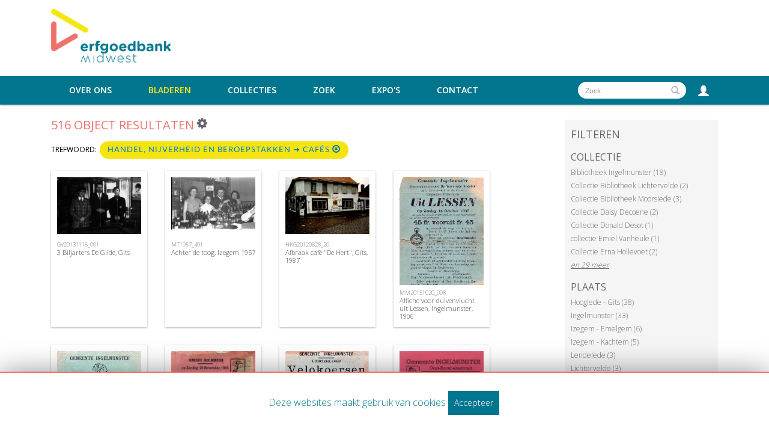

--- FILE ---
content_type: text/html; charset=UTF-8
request_url: https://www.erfgoedbankmidwest.be/Browse/objects/key/9be6e9b1fbbb4817b6d53dddc5986610/facet/keyword_facet/id/420/view/images
body_size: 10105
content:
<!DOCTYPE html>
<html lang="en">
	<head>
	<meta charset="utf-8">
	<meta name="viewport" content="width=device-width, initial-scale=1.0, minimum-scale=1.0"/>
	    <link rel="stylesheet" type="text/css" href="/assets/mirador/css/mirador-combined.css">
	<script src='/assets/jquery/js/jquery.min.js' type='text/javascript'></script>
<link rel='stylesheet' href='/assets/bootstrap/css/bootstrap.css' type='text/css' media='all'/>
<script src='/assets/bootstrap/js/bootstrap.js' type='text/javascript'></script>
<link rel='stylesheet' href='/assets/bootstrap/css/bootstrap-theme.css' type='text/css' media='all'/>
<script src='/assets/jquery/js/jquery-migrate-3.0.1.js' type='text/javascript'></script>
<script src='/assets/jquery/circular-slider/circular-slider.js' type='text/javascript'></script>
<link rel='stylesheet' href='/assets/jquery/circular-slider/circular-slider.css' type='text/css' media='all'/>
<script src='/assets/jquery/js/threesixty.min.js' type='text/javascript'></script>
<link rel='stylesheet' href='/assets/fontawesome/css/font-awesome.min.css' type='text/css' media='all'/>
<script src='/assets/pdfjs/pdf.js' type='text/javascript'></script>
<link rel='stylesheet' href='/assets/pdfjs/viewer/viewer.css' type='text/css' media='all'/>
<link rel='stylesheet' href='/themes/default/assets/pawtucket/css/fonts.css' type='text/css' media='all'/>
<script src='/assets/jquery/js/jquery.cookie.js' type='text/javascript'></script>
<script src='/assets/jquery/js/jquery.cookiejar.js' type='text/javascript'></script>
<script src='/assets/jquery/js/jquery.jscroll.js' type='text/javascript'></script>
<script src='/assets/jquery/js/jquery.hscroll.js' type='text/javascript'></script>
<script src='/assets/jquery/js/jquery.jscrollpane.min.js' type='text/javascript'></script>
<link rel='stylesheet' href='/assets/jquery/js/jquery.jscrollpane.css' type='text/css' media='all'/>
<script src='/assets/ca/js/ca.utils.js' type='text/javascript'></script>
<script src='/assets/jquery/jquery-ui/jquery-ui.min.js' type='text/javascript'></script>
<link rel='stylesheet' href='/assets/jquery/jquery-ui/jquery-ui.min.css' type='text/css' media='all'/>
<link rel='stylesheet' href='/assets/jquery/jquery-ui/jquery-ui.structure.min.css' type='text/css' media='all'/>
<link rel='stylesheet' href='/assets/jquery/jquery-ui/jquery-ui.theme.min.css' type='text/css' media='all'/>
<script src='/assets/ca/js/ca.genericpanel.js' type='text/javascript'></script>
<script src='/assets/videojs/video.js' type='text/javascript'></script>
<link rel='stylesheet' href='/assets/videojs/video-js.css' type='text/css' media='all'/>
<script src='/assets/mediaelement/mediaelement-and-player.min.js' type='text/javascript'></script>
<link rel='stylesheet' href='/assets/mediaelement/mediaelementplayer.min.css' type='text/css' media='all'/>
<script src='/assets/jquery/js/jquery.mousewheel.js' type='text/javascript'></script>
<script src='/assets/chartist/dist/chartist.min.js' type='text/javascript'></script>
<link rel='stylesheet' href='/assets/chartist/dist/chartist.min.css' type='text/css' media='all'/>
<link rel='stylesheet' href='/themes/default/assets/pawtucket/css/main.css' type='text/css' media='all'/>
<link rel='stylesheet' href='/themes/erfgoed_midwest/assets/pawtucket/css/theme.css' type='text/css' media='all'/>

	<title>midwest : Verken Objects</title>
	
	<script type="text/javascript">
		jQuery(document).ready(function() {
    		jQuery('#browse-menu').on('click mouseover mouseout mousemove mouseenter',function(e) { e.stopPropagation(); });
    	});
	</script>
<!-- Global site tag (gtag.js) - Google Analytics -->
<script async src="https://www.googletagmanager.com/gtag/js?id=UA-32837173-1"></script>
<script>
  window.dataLayer = window.dataLayer || [];
  function gtag(){dataLayer.push(arguments);}
  gtag('js', new Date());
 
  gtag('config', 'UA-32837173-1');
</script>
</head>
<body>
	<nav class="navbar navbar-default yamm" role="navigation">
		<div class="menuBar">
			<!-- Brand and toggle get grouped for better mobile display -->
			<div class="container">
				<div class="navbar-header">
					<button type="button" class="navbar-toggle navbar-toggle-user" data-toggle="collapse" data-target="#user-navbar-toggle">
						<span class="sr-only">User Options</span>
						<span class="glyphicon glyphicon-user"></span>
					</button>
					<button type="button" class="navbar-toggle" data-toggle="collapse" data-target="#bs-main-navbar-collapse-1">
						<span class="sr-only">Toggle navigation</span>
						<span class="icon-bar"></span>
						<span class="icon-bar"></span>
						<span class="icon-bar"></span>
					</button>
<a href='/' class='navbar-brand'><img src='/themes/erfgoed_midwest/assets/pawtucket/graphics/erfgoedbank.png' /></a>				</div>

		<!-- Collect the nav links, forms, and other content for toggling -->
			<!-- bs-user-navbar-collapse is the user menu that shows up in the toggle menu - hidden at larger size -->
				<div class="collapse navbar-collapse" id="user-navbar-toggle">
					<ul class="nav navbar-nav">
						<li><a href='#' onclick='caMediaPanel.showPanel("/LoginReg/LoginForm"); return false;' >Aanmelden</a></li>
<li><a href='#' onclick='caMediaPanel.showPanel("/LoginReg/RegisterForm"); return false;' >Registreer</a></li>					</ul>
				</div>
			</div><!-- end container -->
				<div class="collapse navbar-collapse" id="bs-main-navbar-collapse-1"><div class="container">
					<ul class="nav navbar-nav navbar-right" id="user-navbar">
						<li class="dropdown" style="position:relative;">
							<a href="#" class="dropdown-toggle icon" data-toggle="dropdown"><span class="glyphicon glyphicon-user"></span></a>
							<ul class="dropdown-menu"><li><a href='#' onclick='caMediaPanel.showPanel("/LoginReg/LoginForm"); return false;' >Aanmelden</a></li>
<li><a href='#' onclick='caMediaPanel.showPanel("/LoginReg/RegisterForm"); return false;' >Registreer</a></li></ul>
						</li>
					</ul>
					<form class="navbar-form navbar-right" role="search" action="/MultiSearch/Index">
						<div class="formOutline">
							<div class="form-group">
								<input type="text" class="form-control" id="headerSearchInput" placeholder="Zoek" name="search">
							</div>
							<button type="submit" class="btn-search" id="headerSearchButton"><span class="glyphicon glyphicon-search"></span></button>
						</div>
					</form>
					<script type="text/javascript">
						$(document).ready(function(){
							$('#headerSearchButton').prop('disabled',true);
							$('#headerSearchInput').keyup(function(){
								$('#headerSearchButton').prop('disabled', this.value == "" ? true : false);     
							})
						});
					</script>
					<ul class="nav navbar-nav navbar-right menuItems">
						<li class=""><a href="#" class="dropdown-toggle mainhead top" data-toggle="dropdown">Over ons</a>
							<ul class="dropdown-menu">
								<li><a href='/About/Index'>Over ons</a></li>
								<li><a href='/About/Midwest'>Over Erfgoedbank Midwest</a></li>
							</ul>
						</li>
							
						<li class="active"><a href='/Browse/objects'>Bladeren</a></li>					
						<li ><a href='/Browse/collections'>Collecties</a></li>					
						<li ><a href='/Search/advanced/objects'>Zoek</a></li>
						<li ><a href='/Gallery/Index'>Expo's</a></li>
						<li ><a href='/Contact/Form'>Contact</a></li>
					</ul>
				</div><!-- end container --></div><!-- /.navbar-collapse -->
		</div><!-- end menu bar -->
	</nav>
	<div class="container"><div class="row"><div class="col-xs-12">
		<div id="pageArea" class='ca_objects objects browse results'>
<div class="row" style="clear:both;">
	<div class='col-sm-8 col-md-8 col-lg-8'>
		<H1>
516 object Resultaten		
			<div class="btn-group">
				<a href="#" data-toggle="dropdown"><i class="fa fa-gear bGear" aria-label="Result options"></i></a>
				<ul class="dropdown-menu" role="menu">
<li role='menuitem'><a href='#' onclick='caMediaPanel.showPanel("/Lightbox/addItemForm/saveLastResults/1"); return false;'>Voeg resultaten toe aan mijn favorieten</a></li><li role='menuitem'><a href='#' onclick='jQuery(".bSetsSelectMultiple").toggle(); return false;'>Selecteer de resultaten om deze toe te voegen aan mijn favorieten</a></li><li class='divider' role='menuitem'></li><li class='dropdown-header' role='menuitem'>Sorteren op:</li>
<li role='menuitem'><a href='#'><em>Title</em></a></li>
<li role='menuitem'><a href='/Browse/objects/view/images/key/a4bfb8a257d1b7857e6f787c03b1f90b/sort/Date/_advanced/0'>Date</a></li>
<li class='divider' role='menuitem'></li>
<li class='dropdown-header' role='menuitem'>Sorteervolgorde:</li>
<li role='menuitem'><a href='/Browse/objects/view/images/key/a4bfb8a257d1b7857e6f787c03b1f90b/direction/asc/_advanced/0'><em>Steigend</em></a></li><li role='menuitem'><a href='/Browse/objects/view/images/key/a4bfb8a257d1b7857e6f787c03b1f90b/direction/desc/_advanced/0'>Dalend</a></li>						<li class="divider" role='menuitem'></li>
<li role='menuitem'><a href='/Browse/objects/view/images/key/a4bfb8a257d1b7857e6f787c03b1f90b/clear/1/_advanced/0'>Herbegin</a></li>				</ul>
			</div><!-- end btn-group -->
			<a href='#' id='bRefineButton' onclick='jQuery("#bRefine").toggle(); return false;'><i class="fa fa-table"></i></a>
<a href='#' class='bSetsSelectMultiple' id='bSetsSelectMultipleButton' onclick='jQuery("#setsSelectMultiple").submit(); return false;'><button type='button' class='btn btn-default btn-sm'>Voeg de geselecteerde resultaten toe aan mijn favorieten</button></a>		</H1>
		<div class='bCriteria'>
<strong>Trefwoord:</strong><a href='/Browse/objects/removeCriterion/keyword_facet/removeID/420/view/images/key/a4bfb8a257d1b7857e6f787c03b1f90b' class='browseRemoveFacet'><button type="button" class="btn btn-default btn-sm">Handel, nijverheid en beroepstakken ➜ Cafés <span class="glyphicon glyphicon-remove-circle" aria-label="Remove filter"></span></button></a>		
		</div>
		<form id="setsSelectMultiple">
		<div class="row">
			<div id="browseResultsContainer">

		<div class='bResultItemCol col-xs-6 col-sm-6 col-md-3'>
			<div class='bResultItem' id='row6657' onmouseover='jQuery("#bResultItemExpandedInfo6657").show();'  onmouseout='jQuery("#bResultItemExpandedInfo6657").hide();'>
				<div class='bSetsSelectMultiple'><input type='checkbox' name='object_ids' value='6657'></div>
				<div class='bResultItemContent'><div class='text-center bResultItemImg'><a href='/Detail/objects/6657'><img src='https://www.erfgoedbankmidwest.be/media/midwest/images/3/5/1/84200_ca_object_representations_media_35103_medium.jpg' width='400' height='272' alt='3 Biljarters De Gilde, Gits' /></a></div>
					<div class='bResultItemText'>
						<small><a href='/Detail/objects/6657'>GV20131116_001</a></small><br/><a href='/Detail/objects/6657'>3 Biljarters De Gilde, Gits</a>
					</div><!-- end bResultItemText -->
				</div><!-- end bResultItemContent -->
				<div class='bResultItemExpandedInfo' id='bResultItemExpandedInfo6657'>
					<hr>
					<a href='#' onclick='caMediaPanel.showPanel("/Lightbox/addItemForm/object_id/6657"); return false;' title='Login to add to mijn favorieten'><i class='fa fa-folder'></i></a>
				</div><!-- bResultItemExpandedInfo -->
			</div><!-- end bResultItem -->
		</div><!-- end col -->
		<div class='bResultItemCol col-xs-6 col-sm-6 col-md-3'>
			<div class='bResultItem' id='row2440' onmouseover='jQuery("#bResultItemExpandedInfo2440").show();'  onmouseout='jQuery("#bResultItemExpandedInfo2440").hide();'>
				<div class='bSetsSelectMultiple'><input type='checkbox' name='object_ids' value='2440'></div>
				<div class='bResultItemContent'><div class='text-center bResultItemImg'><a href='/Detail/objects/2440'><img src='https://erfgoedbankmidwest.be/media/midwest/images/3/4/80935_ca_object_representations_media_3412_medium.jpg' width='400' height='252' alt='Achter de toog, Izegem 1957' /></a></div>
					<div class='bResultItemText'>
						<small><a href='/Detail/objects/2440'>MT1957_491</a></small><br/><a href='/Detail/objects/2440'>Achter de toog, Izegem 1957</a>
					</div><!-- end bResultItemText -->
				</div><!-- end bResultItemContent -->
				<div class='bResultItemExpandedInfo' id='bResultItemExpandedInfo2440'>
					<hr>
					<a href='#' onclick='caMediaPanel.showPanel("/Lightbox/addItemForm/object_id/2440"); return false;' title='Login to add to mijn favorieten'><i class='fa fa-folder'></i></a>
				</div><!-- bResultItemExpandedInfo -->
			</div><!-- end bResultItem -->
		</div><!-- end col -->
		<div class='bResultItemCol col-xs-6 col-sm-6 col-md-3'>
			<div class='bResultItem' id='row567' onmouseover='jQuery("#bResultItemExpandedInfo567").show();'  onmouseout='jQuery("#bResultItemExpandedInfo567").hide();'>
				<div class='bSetsSelectMultiple'><input type='checkbox' name='object_ids' value='567'></div>
				<div class='bResultItemContent'><div class='text-center bResultItemImg'><a href='/Detail/objects/567'><img src='https://www.erfgoedbankmidwest.be/media/midwest/images/6/15629_ca_object_representations_media_676_medium.jpg' width='400' height='273' alt='Afbraak café &quot;De Hert&quot;, Gits, 1987' /></a></div>
					<div class='bResultItemText'>
						<small><a href='/Detail/objects/567'>HKG20120828_20</a></small><br/><a href='/Detail/objects/567'>Afbraak café "De Hert", Gits, 1987</a>
					</div><!-- end bResultItemText -->
				</div><!-- end bResultItemContent -->
				<div class='bResultItemExpandedInfo' id='bResultItemExpandedInfo567'>
					<hr>
					<a href='#' onclick='caMediaPanel.showPanel("/Lightbox/addItemForm/object_id/567"); return false;' title='Login to add to mijn favorieten'><i class='fa fa-folder'></i></a>
				</div><!-- bResultItemExpandedInfo -->
			</div><!-- end bResultItem -->
		</div><!-- end col -->
		<div class='bResultItemCol col-xs-6 col-sm-6 col-md-3'>
			<div class='bResultItem' id='row11134' onmouseover='jQuery("#bResultItemExpandedInfo11134").show();'  onmouseout='jQuery("#bResultItemExpandedInfo11134").hide();'>
				<div class='bSetsSelectMultiple'><input type='checkbox' name='object_ids' value='11134'></div>
				<div class='bResultItemContent'><div class='text-center bResultItemImg'><a href='/Detail/objects/11134'><img src='https://erfgoedbankmidwest.be/media/midwest/images/2/7/8/38291_ca_object_representations_media_27897_medium.jpg' width='267' height='400' alt='Affiche voor duivenvlucht uit Lessen, Ingelmunster, 1906' /></a></div>
					<div class='bResultItemText'>
						<small><a href='/Detail/objects/11134'>MM20151020_008</a></small><br/><a href='/Detail/objects/11134'>Affiche voor duivenvlucht uit Lessen, Ingelmunster, 1906</a>
					</div><!-- end bResultItemText -->
				</div><!-- end bResultItemContent -->
				<div class='bResultItemExpandedInfo' id='bResultItemExpandedInfo11134'>
					<hr>
					<a href='#' onclick='caMediaPanel.showPanel("/Lightbox/addItemForm/object_id/11134"); return false;' title='Login to add to mijn favorieten'><i class='fa fa-folder'></i></a>
				</div><!-- bResultItemExpandedInfo -->
			</div><!-- end bResultItem -->
		</div><!-- end col -->
		<div class='bResultItemCol col-xs-6 col-sm-6 col-md-3'>
			<div class='bResultItem' id='row11133' onmouseover='jQuery("#bResultItemExpandedInfo11133").show();'  onmouseout='jQuery("#bResultItemExpandedInfo11133").hide();'>
				<div class='bSetsSelectMultiple'><input type='checkbox' name='object_ids' value='11133'></div>
				<div class='bResultItemContent'><div class='text-center bResultItemImg'><a href='/Detail/objects/11133'><img src='https://erfgoedbankmidwest.be/media/midwest/images/2/7/8/72242_ca_object_representations_media_27896_medium.jpg' width='240' height='400' alt='Affiche voor kaarting (bieden), Ingelmunster, 1926' /></a></div>
					<div class='bResultItemText'>
						<small><a href='/Detail/objects/11133'>MM20151020_007</a></small><br/><a href='/Detail/objects/11133'>Affiche voor kaarting (bieden), Ingelmunster, 1926</a>
					</div><!-- end bResultItemText -->
				</div><!-- end bResultItemContent -->
				<div class='bResultItemExpandedInfo' id='bResultItemExpandedInfo11133'>
					<hr>
					<a href='#' onclick='caMediaPanel.showPanel("/Lightbox/addItemForm/object_id/11133"); return false;' title='Login to add to mijn favorieten'><i class='fa fa-folder'></i></a>
				</div><!-- bResultItemExpandedInfo -->
			</div><!-- end bResultItem -->
		</div><!-- end col -->
		<div class='bResultItemCol col-xs-6 col-sm-6 col-md-3'>
			<div class='bResultItem' id='row11135' onmouseover='jQuery("#bResultItemExpandedInfo11135").show();'  onmouseout='jQuery("#bResultItemExpandedInfo11135").hide();'>
				<div class='bSetsSelectMultiple'><input type='checkbox' name='object_ids' value='11135'></div>
				<div class='bResultItemContent'><div class='text-center bResultItemImg'><a href='/Detail/objects/11135'><img src='https://erfgoedbankmidwest.be/media/midwest/images/2/7/8/92373_ca_object_representations_media_27898_medium.jpg' width='306' height='400' alt='Affiche voor kaarting (bieden), Ingelmunster, 1938' /></a></div>
					<div class='bResultItemText'>
						<small><a href='/Detail/objects/11135'>MM20151020_009</a></small><br/><a href='/Detail/objects/11135'>Affiche voor kaarting (bieden), Ingelmunster, 1938</a>
					</div><!-- end bResultItemText -->
				</div><!-- end bResultItemContent -->
				<div class='bResultItemExpandedInfo' id='bResultItemExpandedInfo11135'>
					<hr>
					<a href='#' onclick='caMediaPanel.showPanel("/Lightbox/addItemForm/object_id/11135"); return false;' title='Login to add to mijn favorieten'><i class='fa fa-folder'></i></a>
				</div><!-- bResultItemExpandedInfo -->
			</div><!-- end bResultItem -->
		</div><!-- end col -->
		<div class='bResultItemCol col-xs-6 col-sm-6 col-md-3'>
			<div class='bResultItem' id='row11129' onmouseover='jQuery("#bResultItemExpandedInfo11129").show();'  onmouseout='jQuery("#bResultItemExpandedInfo11129").hide();'>
				<div class='bSetsSelectMultiple'><input type='checkbox' name='object_ids' value='11129'></div>
				<div class='bResultItemContent'><div class='text-center bResultItemImg'><a href='/Detail/objects/11129'><img src='https://erfgoedbankmidwest.be/media/midwest/images/2/7/8/93636_ca_object_representations_media_27891_medium.jpg' width='267' height='400' alt='Affiche voor wielerwedstrijden voor parochianen en alle liefhebbers , Ingelmunster, 1909' /></a></div>
					<div class='bResultItemText'>
						<small><a href='/Detail/objects/11129'>MM20151020_003</a></small><br/><a href='/Detail/objects/11129'>Affiche voor wielerwedstrijden voor parochianen en alle liefhebbers , Ingelmunster, 1909</a>
					</div><!-- end bResultItemText -->
				</div><!-- end bResultItemContent -->
				<div class='bResultItemExpandedInfo' id='bResultItemExpandedInfo11129'>
					<hr>
					<a href='#' onclick='caMediaPanel.showPanel("/Lightbox/addItemForm/object_id/11129"); return false;' title='Login to add to mijn favorieten'><i class='fa fa-folder'></i></a>
				</div><!-- bResultItemExpandedInfo -->
			</div><!-- end bResultItem -->
		</div><!-- end col -->
		<div class='bResultItemCol col-xs-6 col-sm-6 col-md-3'>
			<div class='bResultItem' id='row11137' onmouseover='jQuery("#bResultItemExpandedInfo11137").show();'  onmouseout='jQuery("#bResultItemExpandedInfo11137").hide();'>
				<div class='bSetsSelectMultiple'><input type='checkbox' name='object_ids' value='11137'></div>
				<div class='bResultItemContent'><div class='text-center bResultItemImg'><a href='/Detail/objects/11137'><img src='https://erfgoedbankmidwest.be/media/midwest/images/2/7/8/66751_ca_object_representations_media_27899_medium.jpg' width='289' height='400' alt='Affiche voor wielerwedstrijd, Ingelmunster, 1945 ' /></a></div>
					<div class='bResultItemText'>
						<small><a href='/Detail/objects/11137'>MM20151020_0031</a></small><br/><a href='/Detail/objects/11137'>Affiche voor wielerwedstrijd, Ingelmunster, 1945 </a>
					</div><!-- end bResultItemText -->
				</div><!-- end bResultItemContent -->
				<div class='bResultItemExpandedInfo' id='bResultItemExpandedInfo11137'>
					<hr>
					<a href='#' onclick='caMediaPanel.showPanel("/Lightbox/addItemForm/object_id/11137"); return false;' title='Login to add to mijn favorieten'><i class='fa fa-folder'></i></a>
				</div><!-- bResultItemExpandedInfo -->
			</div><!-- end bResultItem -->
		</div><!-- end col -->
		<div class='bResultItemCol col-xs-6 col-sm-6 col-md-3'>
			<div class='bResultItem' id='row962' onmouseover='jQuery("#bResultItemExpandedInfo962").show();'  onmouseout='jQuery("#bResultItemExpandedInfo962").hide();'>
				<div class='bSetsSelectMultiple'><input type='checkbox' name='object_ids' value='962'></div>
				<div class='bResultItemContent'><div class='text-center bResultItemImg'><a href='/Detail/objects/962'><img src='https://www.erfgoedbankmidwest.be/media/midwest/images/1/0/66026_ca_object_representations_media_1066_medium.jpg' width='291' height='400' alt='Afscheid van café de Hert in Gits, 1987' /></a></div>
					<div class='bResultItemText'>
						<small><a href='/Detail/objects/962'>MIE20120903_001</a></small><br/><a href='/Detail/objects/962'>Afscheid van café de Hert in Gits, 1987</a>
					</div><!-- end bResultItemText -->
				</div><!-- end bResultItemContent -->
				<div class='bResultItemExpandedInfo' id='bResultItemExpandedInfo962'>
					<hr>
					<a href='#' onclick='caMediaPanel.showPanel("/Lightbox/addItemForm/object_id/962"); return false;' title='Login to add to mijn favorieten'><i class='fa fa-folder'></i></a>
				</div><!-- bResultItemExpandedInfo -->
			</div><!-- end bResultItem -->
		</div><!-- end col -->
		<div class='bResultItemCol col-xs-6 col-sm-6 col-md-3'>
			<div class='bResultItem' id='row10836' onmouseover='jQuery("#bResultItemExpandedInfo10836").show();'  onmouseout='jQuery("#bResultItemExpandedInfo10836").hide();'>
				<div class='bSetsSelectMultiple'><input type='checkbox' name='object_ids' value='10836'></div>
				<div class='bResultItemContent'><div class='text-center bResultItemImg'><a href='/Detail/objects/10836'><img src='https://erfgoedbankmidwest.be/media/midwest/images/2/6/6/49685_ca_object_representations_media_26624_medium.jpg' width='264' height='400' alt='Bal volleybalclub Doskom in zaal Rio, Moorslede september 1969' /></a></div>
					<div class='bResultItemText'>
						<small><a href='/Detail/objects/10836'>PV2015_106-15</a></small><br/><a href='/Detail/objects/10836'>Bal volleybalclub Doskom in zaal Rio, Moorslede september 1969</a>
					</div><!-- end bResultItemText -->
				</div><!-- end bResultItemContent -->
				<div class='bResultItemExpandedInfo' id='bResultItemExpandedInfo10836'>
					<hr>
					<a href='#' onclick='caMediaPanel.showPanel("/Lightbox/addItemForm/object_id/10836"); return false;' title='Login to add to mijn favorieten'><i class='fa fa-folder'></i></a>
				</div><!-- bResultItemExpandedInfo -->
			</div><!-- end bResultItem -->
		</div><!-- end col -->
		<div class='bResultItemCol col-xs-6 col-sm-6 col-md-3'>
			<div class='bResultItem' id='row2109' onmouseover='jQuery("#bResultItemExpandedInfo2109").show();'  onmouseout='jQuery("#bResultItemExpandedInfo2109").hide();'>
				<div class='bSetsSelectMultiple'><input type='checkbox' name='object_ids' value='2109'></div>
				<div class='bResultItemContent'><div class='text-center bResultItemImg'><a href='/Detail/objects/2109'><img src='https://erfgoedbankmidwest.be/media/midwest/images/3/5/5/7025_ca_object_representations_media_35531_medium.jpg' width='257' height='400' alt='Basiliek, Dadizele' /></a></div>
					<div class='bResultItemText'>
						<small><a href='/Detail/objects/2109'>NR_20121019_184</a></small><br/><a href='/Detail/objects/2109'>Basiliek, Dadizele</a>
					</div><!-- end bResultItemText -->
				</div><!-- end bResultItemContent -->
				<div class='bResultItemExpandedInfo' id='bResultItemExpandedInfo2109'>
					<hr>
					<a href='#' onclick='caMediaPanel.showPanel("/Lightbox/addItemForm/object_id/2109"); return false;' title='Login to add to mijn favorieten'><i class='fa fa-folder'></i></a>
				</div><!-- bResultItemExpandedInfo -->
			</div><!-- end bResultItem -->
		</div><!-- end col -->
		<div class='bResultItemCol col-xs-6 col-sm-6 col-md-3'>
			<div class='bResultItem' id='row2685' onmouseover='jQuery("#bResultItemExpandedInfo2685").show();'  onmouseout='jQuery("#bResultItemExpandedInfo2685").hide();'>
				<div class='bSetsSelectMultiple'><input type='checkbox' name='object_ids' value='2685'></div>
				<div class='bResultItemContent'><div class='text-center bResultItemImg'><a href='/Detail/objects/2685'><img src='https://erfgoedbankmidwest.be/media/midwest/images/3/8/13487_ca_object_representations_media_3897_medium.jpg' width='400' height='258' alt='Bestuursleden van café Het Wielke, Izegem 1957' /></a></div>
					<div class='bResultItemText'>
						<small><a href='/Detail/objects/2685'>MT1957_606</a></small><br/><a href='/Detail/objects/2685'>Bestuursleden van café Het Wielke, Izegem 1957</a>
					</div><!-- end bResultItemText -->
				</div><!-- end bResultItemContent -->
				<div class='bResultItemExpandedInfo' id='bResultItemExpandedInfo2685'>
					<hr>
					<a href='#' onclick='caMediaPanel.showPanel("/Lightbox/addItemForm/object_id/2685"); return false;' title='Login to add to mijn favorieten'><i class='fa fa-folder'></i></a>
				</div><!-- bResultItemExpandedInfo -->
			</div><!-- end bResultItem -->
		</div><!-- end col -->
		<div class='bResultItemCol col-xs-6 col-sm-6 col-md-3'>
			<div class='bResultItem' id='row960' onmouseover='jQuery("#bResultItemExpandedInfo960").show();'  onmouseout='jQuery("#bResultItemExpandedInfo960").hide();'>
				<div class='bSetsSelectMultiple'><input type='checkbox' name='object_ids' value='960'></div>
				<div class='bResultItemContent'><div class='text-center bResultItemImg'><a href='/Detail/objects/960'><img src='https://erfgoedbankmidwest.be/media/midwest/images/1/0/66405_ca_object_representations_media_1063_medium.jpg' width='400' height='266' alt='Bezoek Koning der Sachsen Ingelmunster' /></a></div>
					<div class='bResultItemText'>
						<small><a href='/Detail/objects/960'>CGI20120926_007</a></small><br/><a href='/Detail/objects/960'>Bezoek Koning der Sachsen Ingelmunster</a>
					</div><!-- end bResultItemText -->
				</div><!-- end bResultItemContent -->
				<div class='bResultItemExpandedInfo' id='bResultItemExpandedInfo960'>
					<hr>
					<a href='#' onclick='caMediaPanel.showPanel("/Lightbox/addItemForm/object_id/960"); return false;' title='Login to add to mijn favorieten'><i class='fa fa-folder'></i></a>
				</div><!-- bResultItemExpandedInfo -->
			</div><!-- end bResultItem -->
		</div><!-- end col -->
		<div class='bResultItemCol col-xs-6 col-sm-6 col-md-3'>
			<div class='bResultItem' id='row7544' onmouseover='jQuery("#bResultItemExpandedInfo7544").show();'  onmouseout='jQuery("#bResultItemExpandedInfo7544").hide();'>
				<div class='bSetsSelectMultiple'><input type='checkbox' name='object_ids' value='7544'></div>
				<div class='bResultItemContent'><div class='text-center bResultItemImg'><a href='/Detail/objects/7544'><img src='https://erfgoedbankmidwest.be/media/midwest/images/1/5/7/62322_ca_object_representations_media_15724_medium.jpg' width='400' height='288' alt='Biljartclub, Gits, 1956' /></a></div>
					<div class='bResultItemText'>
						<small><a href='/Detail/objects/7544'>GV20140217_007</a></small><br/><a href='/Detail/objects/7544'>Biljartclub, Gits, 1956</a>
					</div><!-- end bResultItemText -->
				</div><!-- end bResultItemContent -->
				<div class='bResultItemExpandedInfo' id='bResultItemExpandedInfo7544'>
					<hr>
					<a href='#' onclick='caMediaPanel.showPanel("/Lightbox/addItemForm/object_id/7544"); return false;' title='Login to add to mijn favorieten'><i class='fa fa-folder'></i></a>
				</div><!-- bResultItemExpandedInfo -->
			</div><!-- end bResultItem -->
		</div><!-- end col -->
		<div class='bResultItemCol col-xs-6 col-sm-6 col-md-3'>
			<div class='bResultItem' id='row2666' onmouseover='jQuery("#bResultItemExpandedInfo2666").show();'  onmouseout='jQuery("#bResultItemExpandedInfo2666").hide();'>
				<div class='bSetsSelectMultiple'><input type='checkbox' name='object_ids' value='2666'></div>
				<div class='bResultItemContent'><div class='text-center bResultItemImg'><a href='/Detail/objects/2666'><img src='https://erfgoedbankmidwest.be/media/midwest/images/3/8/4758_ca_object_representations_media_3874_medium.jpg' width='400' height='257' alt='Biljart in café Nordhausen, Izegem 1957' /></a></div>
					<div class='bResultItemText'>
						<small><a href='/Detail/objects/2666'>MT1957_557/563</a></small><br/><a href='/Detail/objects/2666'>Biljart in café Nordhausen, Izegem 1957</a>
					</div><!-- end bResultItemText -->
				</div><!-- end bResultItemContent -->
				<div class='bResultItemExpandedInfo' id='bResultItemExpandedInfo2666'>
					<hr>
					<a href='#' onclick='caMediaPanel.showPanel("/Lightbox/addItemForm/object_id/2666"); return false;' title='Login to add to mijn favorieten'><i class='fa fa-folder'></i></a>
				</div><!-- bResultItemExpandedInfo -->
			</div><!-- end bResultItem -->
		</div><!-- end col -->
		<div class='bResultItemCol col-xs-6 col-sm-6 col-md-3'>
			<div class='bResultItem' id='row5164' onmouseover='jQuery("#bResultItemExpandedInfo5164").show();'  onmouseout='jQuery("#bResultItemExpandedInfo5164").hide();'>
				<div class='bSetsSelectMultiple'><input type='checkbox' name='object_ids' value='5164'></div>
				<div class='bResultItemContent'><div class='text-center bResultItemImg'><a href='/Detail/objects/5164'><img src='https://erfgoedbankmidwest.be/media/midwest/images/3/1/0/68825_ca_object_representations_media_31013_medium.jpg' width='400' height='270' alt='Biljartkampioen café &#039;Bossa-Nova&#039;: groepsfoto, Moorslede juni 1977' /></a></div>
					<div class='bResultItemText'>
						<small><a href='/Detail/objects/5164'>PV2013_020-09</a></small><br/><a href='/Detail/objects/5164'>Biljartkampioen café 'Bossa-Nova': groepsfoto, Moorslede juni 1977</a>
					</div><!-- end bResultItemText -->
				</div><!-- end bResultItemContent -->
				<div class='bResultItemExpandedInfo' id='bResultItemExpandedInfo5164'>
					<hr>
					<a href='#' onclick='caMediaPanel.showPanel("/Lightbox/addItemForm/object_id/5164"); return false;' title='Login to add to mijn favorieten'><i class='fa fa-folder'></i></a>
				</div><!-- bResultItemExpandedInfo -->
			</div><!-- end bResultItem -->
		</div><!-- end col -->
		<div class='bResultItemCol col-xs-6 col-sm-6 col-md-3'>
			<div class='bResultItem' id='row10701' onmouseover='jQuery("#bResultItemExpandedInfo10701").show();'  onmouseout='jQuery("#bResultItemExpandedInfo10701").hide();'>
				<div class='bSetsSelectMultiple'><input type='checkbox' name='object_ids' value='10701'></div>
				<div class='bResultItemContent'><div class='text-center bResultItemImg'><a href='/Detail/objects/10701'><img src='https://erfgoedbankmidwest.be/media/midwest/images/2/6/0/759_ca_object_representations_media_26073_medium.jpg' width='400' height='268' alt='Biljartkampioen café De Gilde, Moorslede' /></a></div>
					<div class='bResultItemText'>
						<small><a href='/Detail/objects/10701'>PV2015_087-01-03</a></small><br/><a href='/Detail/objects/10701'>Biljartkampioen café De Gilde, Moorslede</a>
					</div><!-- end bResultItemText -->
				</div><!-- end bResultItemContent -->
				<div class='bResultItemExpandedInfo' id='bResultItemExpandedInfo10701'>
					<hr>
					<a href='#' onclick='caMediaPanel.showPanel("/Lightbox/addItemForm/object_id/10701"); return false;' title='Login to add to mijn favorieten'><i class='fa fa-folder'></i></a>
				</div><!-- bResultItemExpandedInfo -->
			</div><!-- end bResultItem -->
		</div><!-- end col -->
		<div class='bResultItemCol col-xs-6 col-sm-6 col-md-3'>
			<div class='bResultItem' id='row9334' onmouseover='jQuery("#bResultItemExpandedInfo9334").show();'  onmouseout='jQuery("#bResultItemExpandedInfo9334").hide();'>
				<div class='bSetsSelectMultiple'><input type='checkbox' name='object_ids' value='9334'></div>
				<div class='bResultItemContent'><div class='text-center bResultItemImg'><a href='/Detail/objects/9334'><img src='https://erfgoedbankmidwest.be/media/midwest/images/1/9/4/9119_ca_object_representations_media_19449_medium.jpg' width='400' height='270' alt='Biljartkampioen café &#039;t Kruiske, Moorslede november 1975' /></a></div>
					<div class='bResultItemText'>
						<small><a href='/Detail/objects/9334'>PV2013_100-01-05</a></small><br/><a href='/Detail/objects/9334'>Biljartkampioen café 't Kruiske, Moorslede november 1975</a>
					</div><!-- end bResultItemText -->
				</div><!-- end bResultItemContent -->
				<div class='bResultItemExpandedInfo' id='bResultItemExpandedInfo9334'>
					<hr>
					<a href='#' onclick='caMediaPanel.showPanel("/Lightbox/addItemForm/object_id/9334"); return false;' title='Login to add to mijn favorieten'><i class='fa fa-folder'></i></a>
				</div><!-- bResultItemExpandedInfo -->
			</div><!-- end bResultItem -->
		</div><!-- end col -->
		<div class='bResultItemCol col-xs-6 col-sm-6 col-md-3'>
			<div class='bResultItem' id='row6041' onmouseover='jQuery("#bResultItemExpandedInfo6041").show();'  onmouseout='jQuery("#bResultItemExpandedInfo6041").hide();'>
				<div class='bSetsSelectMultiple'><input type='checkbox' name='object_ids' value='6041'></div>
				<div class='bResultItemContent'><div class='text-center bResultItemImg'><a href='/Detail/objects/6041'><img src='https://erfgoedbankmidwest.be/media/midwest/images/1/2/1/51399_ca_object_representations_media_12174_medium.jpg' width='400' height='271' alt='Biljartkampioenviering café &quot;De Roterij&quot;, Izegem, 1958' /></a></div>
					<div class='bResultItemText'>
						<small><a href='/Detail/objects/6041'>MT1958_4426-4427</a></small><br/><a href='/Detail/objects/6041'>Biljartkampioenviering café "De Roterij", Izegem, 1958</a>
					</div><!-- end bResultItemText -->
				</div><!-- end bResultItemContent -->
				<div class='bResultItemExpandedInfo' id='bResultItemExpandedInfo6041'>
					<hr>
					<a href='#' onclick='caMediaPanel.showPanel("/Lightbox/addItemForm/object_id/6041"); return false;' title='Login to add to mijn favorieten'><i class='fa fa-folder'></i></a>
				</div><!-- bResultItemExpandedInfo -->
			</div><!-- end bResultItem -->
		</div><!-- end col -->
		<div class='bResultItemCol col-xs-6 col-sm-6 col-md-3'>
			<div class='bResultItem' id='row6056' onmouseover='jQuery("#bResultItemExpandedInfo6056").show();'  onmouseout='jQuery("#bResultItemExpandedInfo6056").hide();'>
				<div class='bSetsSelectMultiple'><input type='checkbox' name='object_ids' value='6056'></div>
				<div class='bResultItemContent'><div class='text-center bResultItemImg'><a href='/Detail/objects/6056'><img src='https://erfgoedbankmidwest.be/media/midwest/images/2/8/4/77735_ca_object_representations_media_28467_medium.jpg' width='400' height='274' alt='Brouwerij Cauwe, Leenstraat Roeselare' /></a></div>
					<div class='bResultItemText'>
						<small><a href='/Detail/objects/6056'>WD20130626_0033</a></small><br/><a href='/Detail/objects/6056'>Brouwerij Cauwe, Leenstraat Roeselare</a>
					</div><!-- end bResultItemText -->
				</div><!-- end bResultItemContent -->
				<div class='bResultItemExpandedInfo' id='bResultItemExpandedInfo6056'>
					<hr>
					<a href='#' onclick='caMediaPanel.showPanel("/Lightbox/addItemForm/object_id/6056"); return false;' title='Login to add to mijn favorieten'><i class='fa fa-folder'></i></a>
				</div><!-- bResultItemExpandedInfo -->
			</div><!-- end bResultItem -->
		</div><!-- end col -->
		<div class='bResultItemCol col-xs-6 col-sm-6 col-md-3'>
			<div class='bResultItem' id='row2900' onmouseover='jQuery("#bResultItemExpandedInfo2900").show();'  onmouseout='jQuery("#bResultItemExpandedInfo2900").hide();'>
				<div class='bSetsSelectMultiple'><input type='checkbox' name='object_ids' value='2900'></div>
				<div class='bResultItemContent'><div class='text-center bResultItemImg'><a href='/Detail/objects/2900'><img src='https://erfgoedbankmidwest.be/media/midwest/images/4/1/93452_ca_object_representations_media_4170_medium.jpg' width='400' height='265' alt='Bruanebrug, voor WO I' /></a></div>
					<div class='bResultItemText'>
						<small><a href='/Detail/objects/2900'>SARAVMF035724</a></small><br/><a href='/Detail/objects/2900'>Bruanebrug, voor WO I</a>
					</div><!-- end bResultItemText -->
				</div><!-- end bResultItemContent -->
				<div class='bResultItemExpandedInfo' id='bResultItemExpandedInfo2900'>
					<hr>
					<a href='#' onclick='caMediaPanel.showPanel("/Lightbox/addItemForm/object_id/2900"); return false;' title='Login to add to mijn favorieten'><i class='fa fa-folder'></i></a>
				</div><!-- bResultItemExpandedInfo -->
			</div><!-- end bResultItem -->
		</div><!-- end col -->
		<div class='bResultItemCol col-xs-6 col-sm-6 col-md-3'>
			<div class='bResultItem' id='row3628' onmouseover='jQuery("#bResultItemExpandedInfo3628").show();'  onmouseout='jQuery("#bResultItemExpandedInfo3628").hide();'>
				<div class='bSetsSelectMultiple'><input type='checkbox' name='object_ids' value='3628'></div>
				<div class='bResultItemContent'><div class='text-center bResultItemImg'><a href='/Detail/objects/3628'><img src='https://erfgoedbankmidwest.be/media/midwest/images/5/9/86697_ca_object_representations_media_5960_medium.jpg' width='400' height='286' alt='Burgemeester Jozef Vancoillie bij biljartclub Volharding, 1964' /></a></div>
					<div class='bResultItemText'>
						<small><a href='/Detail/objects/3628'>SARAVMF015015</a></small><br/><a href='/Detail/objects/3628'>Burgemeester Jozef Vancoillie bij biljartclub Volharding, 1964</a>
					</div><!-- end bResultItemText -->
				</div><!-- end bResultItemContent -->
				<div class='bResultItemExpandedInfo' id='bResultItemExpandedInfo3628'>
					<hr>
					<a href='#' onclick='caMediaPanel.showPanel("/Lightbox/addItemForm/object_id/3628"); return false;' title='Login to add to mijn favorieten'><i class='fa fa-folder'></i></a>
				</div><!-- bResultItemExpandedInfo -->
			</div><!-- end bResultItem -->
		</div><!-- end col -->
		<div class='bResultItemCol col-xs-6 col-sm-6 col-md-3'>
			<div class='bResultItem' id='row4361' onmouseover='jQuery("#bResultItemExpandedInfo4361").show();'  onmouseout='jQuery("#bResultItemExpandedInfo4361").hide();'>
				<div class='bSetsSelectMultiple'><input type='checkbox' name='object_ids' value='4361'></div>
				<div class='bResultItemContent'><div class='text-center bResultItemImg'><a href='/Detail/objects/4361'><img src='https://erfgoedbankmidwest.be/media/midwest/images/7/5/51858_ca_object_representations_media_7559_medium.jpg' width='400' height='256' alt='Café &#039;Aubisque&#039;: groepsfoto, Izegem 1958' /></a></div>
					<div class='bResultItemText'>
						<small><a href='/Detail/objects/4361'>MT1958_2305-2307</a></small><br/><a href='/Detail/objects/4361'>Café 'Aubisque': groepsfoto, Izegem 1958</a>
					</div><!-- end bResultItemText -->
				</div><!-- end bResultItemContent -->
				<div class='bResultItemExpandedInfo' id='bResultItemExpandedInfo4361'>
					<hr>
					<a href='#' onclick='caMediaPanel.showPanel("/Lightbox/addItemForm/object_id/4361"); return false;' title='Login to add to mijn favorieten'><i class='fa fa-folder'></i></a>
				</div><!-- bResultItemExpandedInfo -->
			</div><!-- end bResultItem -->
		</div><!-- end col -->
		<div class='bResultItemCol col-xs-6 col-sm-6 col-md-3'>
			<div class='bResultItem' id='row2618' onmouseover='jQuery("#bResultItemExpandedInfo2618").show();'  onmouseout='jQuery("#bResultItemExpandedInfo2618").hide();'>
				<div class='bSetsSelectMultiple'><input type='checkbox' name='object_ids' value='2618'></div>
				<div class='bResultItemContent'><div class='text-center bResultItemImg'><a href='/Detail/objects/2618'><img src='https://erfgoedbankmidwest.be/media/midwest/images/4/4/50514_ca_object_representations_media_4434_medium.jpg' width='400' height='279' alt='Café &#039;Aubisque&#039;, Izegem 1957' /></a></div>
					<div class='bResultItemText'>
						<small><a href='/Detail/objects/2618'>MT1957_541-542</a></small><br/><a href='/Detail/objects/2618'>Café 'Aubisque', Izegem 1957</a>
					</div><!-- end bResultItemText -->
				</div><!-- end bResultItemContent -->
				<div class='bResultItemExpandedInfo' id='bResultItemExpandedInfo2618'>
					<hr>
					<a href='#' onclick='caMediaPanel.showPanel("/Lightbox/addItemForm/object_id/2618"); return false;' title='Login to add to mijn favorieten'><i class='fa fa-folder'></i></a>
				</div><!-- bResultItemExpandedInfo -->
			</div><!-- end bResultItem -->
		</div><!-- end col -->
		<div class='bResultItemCol col-xs-6 col-sm-6 col-md-3'>
			<div class='bResultItem' id='row3929' onmouseover='jQuery("#bResultItemExpandedInfo3929").show();'  onmouseout='jQuery("#bResultItemExpandedInfo3929").hide();'>
				<div class='bSetsSelectMultiple'><input type='checkbox' name='object_ids' value='3929'></div>
				<div class='bResultItemContent'><div class='text-center bResultItemImg'><a href='/Detail/objects/3929'><img src='https://erfgoedbankmidwest.be/media/midwest/images/6/4/79085_ca_object_representations_media_6471_medium.jpg' width='400' height='274' alt='Café &#039;Belge&#039;: groepsfoto, Izegem 1957' /></a></div>
					<div class='bResultItemText'>
						<small><a href='/Detail/objects/3929'>MT1957_1732-1733</a></small><br/><a href='/Detail/objects/3929'>Café 'Belge': groepsfoto, Izegem 1957</a>
					</div><!-- end bResultItemText -->
				</div><!-- end bResultItemContent -->
				<div class='bResultItemExpandedInfo' id='bResultItemExpandedInfo3929'>
					<hr>
					<a href='#' onclick='caMediaPanel.showPanel("/Lightbox/addItemForm/object_id/3929"); return false;' title='Login to add to mijn favorieten'><i class='fa fa-folder'></i></a>
				</div><!-- bResultItemExpandedInfo -->
			</div><!-- end bResultItem -->
		</div><!-- end col -->
		<div class='bResultItemCol col-xs-6 col-sm-6 col-md-3'>
			<div class='bResultItem' id='row1987' onmouseover='jQuery("#bResultItemExpandedInfo1987").show();'  onmouseout='jQuery("#bResultItemExpandedInfo1987").hide();'>
				<div class='bSetsSelectMultiple'><input type='checkbox' name='object_ids' value='1987'></div>
				<div class='bResultItemContent'><div class='text-center bResultItemImg'><a href='/Detail/objects/1987'><img src='https://erfgoedbankmidwest.be/media/midwest/images/2/8/67367_ca_object_representations_media_2809_medium.jpg' width='295' height='400' alt='Café Belge, Zuidstraat Roeselare' /></a></div>
					<div class='bResultItemText'>
						<small><a href='/Detail/objects/1987'>MC20121113_012</a></small><br/><a href='/Detail/objects/1987'>Café Belge, Zuidstraat Roeselare</a>
					</div><!-- end bResultItemText -->
				</div><!-- end bResultItemContent -->
				<div class='bResultItemExpandedInfo' id='bResultItemExpandedInfo1987'>
					<hr>
					<a href='#' onclick='caMediaPanel.showPanel("/Lightbox/addItemForm/object_id/1987"); return false;' title='Login to add to mijn favorieten'><i class='fa fa-folder'></i></a>
				</div><!-- bResultItemExpandedInfo -->
			</div><!-- end bResultItem -->
		</div><!-- end col -->
		<div class='bResultItemCol col-xs-6 col-sm-6 col-md-3'>
			<div class='bResultItem' id='row4084' onmouseover='jQuery("#bResultItemExpandedInfo4084").show();'  onmouseout='jQuery("#bResultItemExpandedInfo4084").hide();'>
				<div class='bSetsSelectMultiple'><input type='checkbox' name='object_ids' value='4084'></div>
				<div class='bResultItemContent'><div class='text-center bResultItemImg'><a href='/Detail/objects/4084'><img src='https://erfgoedbankmidwest.be/media/midwest/images/6/8/54996_ca_object_representations_media_6894_medium.jpg' width='400' height='256' alt='Café &#039;Brouwershof&#039;: groepsfoto, Izegem 1957' /></a></div>
					<div class='bResultItemText'>
						<small><a href='/Detail/objects/4084'>MT1957_1823-1824</a></small><br/><a href='/Detail/objects/4084'>Café 'Brouwershof': groepsfoto, Izegem 1957</a>
					</div><!-- end bResultItemText -->
				</div><!-- end bResultItemContent -->
				<div class='bResultItemExpandedInfo' id='bResultItemExpandedInfo4084'>
					<hr>
					<a href='#' onclick='caMediaPanel.showPanel("/Lightbox/addItemForm/object_id/4084"); return false;' title='Login to add to mijn favorieten'><i class='fa fa-folder'></i></a>
				</div><!-- bResultItemExpandedInfo -->
			</div><!-- end bResultItem -->
		</div><!-- end col -->
		<div class='bResultItemCol col-xs-6 col-sm-6 col-md-3'>
			<div class='bResultItem' id='row3761' onmouseover='jQuery("#bResultItemExpandedInfo3761").show();'  onmouseout='jQuery("#bResultItemExpandedInfo3761").hide();'>
				<div class='bSetsSelectMultiple'><input type='checkbox' name='object_ids' value='3761'></div>
				<div class='bResultItemContent'><div class='text-center bResultItemImg'><a href='/Detail/objects/3761'><img src='https://erfgoedbankmidwest.be/media/midwest/images/6/1/12488_ca_object_representations_media_6187_medium.jpg' width='400' height='266' alt='Café &#039;Burgerswelzijn, bij Conrard Himpe&#039;: groepsfoto, Izegem 1957' /></a></div>
					<div class='bResultItemText'>
						<small><a href='/Detail/objects/3761'>MT1957_1609</a></small><br/><a href='/Detail/objects/3761'>Café 'Burgerswelzijn, bij Conrard Himpe': groepsfoto, Izegem 1957</a>
					</div><!-- end bResultItemText -->
				</div><!-- end bResultItemContent -->
				<div class='bResultItemExpandedInfo' id='bResultItemExpandedInfo3761'>
					<hr>
					<a href='#' onclick='caMediaPanel.showPanel("/Lightbox/addItemForm/object_id/3761"); return false;' title='Login to add to mijn favorieten'><i class='fa fa-folder'></i></a>
				</div><!-- bResultItemExpandedInfo -->
			</div><!-- end bResultItem -->
		</div><!-- end col -->
		<div class='bResultItemCol col-xs-6 col-sm-6 col-md-3'>
			<div class='bResultItem' id='row13057' onmouseover='jQuery("#bResultItemExpandedInfo13057").show();'  onmouseout='jQuery("#bResultItemExpandedInfo13057").hide();'>
				<div class='bSetsSelectMultiple'><input type='checkbox' name='object_ids' value='13057'></div>
				<div class='bResultItemContent'><div class='text-center bResultItemImg'><a href='/Detail/objects/13057'><img src='https://erfgoedbankmidwest.be/media/midwest/images/3/9/8/78954_ca_object_representations_media_39822_medium.jpg' width='400' height='280' alt='Café De Beiaard, 1968' /></a></div>
					<div class='bResultItemText'>
						<small><a href='/Detail/objects/13057'>SAR20241001_004</a></small><br/><a href='/Detail/objects/13057'>Café De Beiaard, 1968</a>
					</div><!-- end bResultItemText -->
				</div><!-- end bResultItemContent -->
				<div class='bResultItemExpandedInfo' id='bResultItemExpandedInfo13057'>
					<hr>
					<a href='#' onclick='caMediaPanel.showPanel("/Lightbox/addItemForm/object_id/13057"); return false;' title='Login to add to mijn favorieten'><i class='fa fa-folder'></i></a>
				</div><!-- bResultItemExpandedInfo -->
			</div><!-- end bResultItem -->
		</div><!-- end col -->
		<div class='bResultItemCol col-xs-6 col-sm-6 col-md-3'>
			<div class='bResultItem' id='row13058' onmouseover='jQuery("#bResultItemExpandedInfo13058").show();'  onmouseout='jQuery("#bResultItemExpandedInfo13058").hide();'>
				<div class='bSetsSelectMultiple'><input type='checkbox' name='object_ids' value='13058'></div>
				<div class='bResultItemContent'><div class='text-center bResultItemImg'><a href='/Detail/objects/13058'><img src='https://erfgoedbankmidwest.be/media/midwest/images/3/9/8/45706_ca_object_representations_media_39823_medium.jpg' width='266' height='400' alt='Café De Beiaard, 2007' /></a></div>
					<div class='bResultItemText'>
						<small><a href='/Detail/objects/13058'>SAR20241001_005</a></small><br/><a href='/Detail/objects/13058'>Café De Beiaard, 2007</a>
					</div><!-- end bResultItemText -->
				</div><!-- end bResultItemContent -->
				<div class='bResultItemExpandedInfo' id='bResultItemExpandedInfo13058'>
					<hr>
					<a href='#' onclick='caMediaPanel.showPanel("/Lightbox/addItemForm/object_id/13058"); return false;' title='Login to add to mijn favorieten'><i class='fa fa-folder'></i></a>
				</div><!-- bResultItemExpandedInfo -->
			</div><!-- end bResultItem -->
		</div><!-- end col -->
		<div class='bResultItemCol col-xs-6 col-sm-6 col-md-3'>
			<div class='bResultItem' id='row4101' onmouseover='jQuery("#bResultItemExpandedInfo4101").show();'  onmouseout='jQuery("#bResultItemExpandedInfo4101").hide();'>
				<div class='bSetsSelectMultiple'><input type='checkbox' name='object_ids' value='4101'></div>
				<div class='bResultItemContent'><div class='text-center bResultItemImg'><a href='/Detail/objects/4101'><img src='https://erfgoedbankmidwest.be/media/midwest/images/6/9/24268_ca_object_representations_media_6948_medium.jpg' width='400' height='320' alt='Café &#039;De Driekoningen&#039;, Gits' /></a></div>
					<div class='bResultItemText'>
						<small><a href='/Detail/objects/4101'>MIE20130404_002</a></small><br/><a href='/Detail/objects/4101'>Café 'De Driekoningen', Gits</a>
					</div><!-- end bResultItemText -->
				</div><!-- end bResultItemContent -->
				<div class='bResultItemExpandedInfo' id='bResultItemExpandedInfo4101'>
					<hr>
					<a href='#' onclick='caMediaPanel.showPanel("/Lightbox/addItemForm/object_id/4101"); return false;' title='Login to add to mijn favorieten'><i class='fa fa-folder'></i></a>
				</div><!-- bResultItemExpandedInfo -->
			</div><!-- end bResultItem -->
		</div><!-- end col -->
		<div class='bResultItemCol col-xs-6 col-sm-6 col-md-3'>
			<div class='bResultItem' id='row3921' onmouseover='jQuery("#bResultItemExpandedInfo3921").show();'  onmouseout='jQuery("#bResultItemExpandedInfo3921").hide();'>
				<div class='bSetsSelectMultiple'><input type='checkbox' name='object_ids' value='3921'></div>
				<div class='bResultItemContent'><div class='text-center bResultItemImg'><a href='/Detail/objects/3921'><img src='https://erfgoedbankmidwest.be/media/midwest/images/6/4/60811_ca_object_representations_media_6459_medium.jpg' width='400' height='264' alt='Café &#039;De Drie Koningen&#039;: kampioenenviering, Izegem 1957' /></a></div>
					<div class='bResultItemText'>
						<small><a href='/Detail/objects/3921'>MT1957_1720</a></small><br/><a href='/Detail/objects/3921'>Café 'De Drie Koningen': kampioenenviering, Izegem 1957</a>
					</div><!-- end bResultItemText -->
				</div><!-- end bResultItemContent -->
				<div class='bResultItemExpandedInfo' id='bResultItemExpandedInfo3921'>
					<hr>
					<a href='#' onclick='caMediaPanel.showPanel("/Lightbox/addItemForm/object_id/3921"); return false;' title='Login to add to mijn favorieten'><i class='fa fa-folder'></i></a>
				</div><!-- bResultItemExpandedInfo -->
			</div><!-- end bResultItem -->
		</div><!-- end col -->
		<div class='bResultItemCol col-xs-6 col-sm-6 col-md-3'>
			<div class='bResultItem' id='row4011' onmouseover='jQuery("#bResultItemExpandedInfo4011").show();'  onmouseout='jQuery("#bResultItemExpandedInfo4011").hide();'>
				<div class='bSetsSelectMultiple'><input type='checkbox' name='object_ids' value='4011'></div>
				<div class='bResultItemContent'><div class='text-center bResultItemImg'><a href='/Detail/objects/4011'><img src='https://erfgoedbankmidwest.be/media/midwest/images/6/7/30409_ca_object_representations_media_6711_medium.jpg' width='400' height='265' alt='Café &#039;De Eendracht&#039;: kampioenviering, Izegem 1957' /></a></div>
					<div class='bResultItemText'>
						<small><a href='/Detail/objects/4011'>MT1957_1749-1750</a></small><br/><a href='/Detail/objects/4011'>Café 'De Eendracht': kampioenviering, Izegem 1957</a>
					</div><!-- end bResultItemText -->
				</div><!-- end bResultItemContent -->
				<div class='bResultItemExpandedInfo' id='bResultItemExpandedInfo4011'>
					<hr>
					<a href='#' onclick='caMediaPanel.showPanel("/Lightbox/addItemForm/object_id/4011"); return false;' title='Login to add to mijn favorieten'><i class='fa fa-folder'></i></a>
				</div><!-- bResultItemExpandedInfo -->
			</div><!-- end bResultItem -->
		</div><!-- end col -->
		<div class='bResultItemCol col-xs-6 col-sm-6 col-md-3'>
			<div class='bResultItem' id='row162' onmouseover='jQuery("#bResultItemExpandedInfo162").show();'  onmouseout='jQuery("#bResultItemExpandedInfo162").hide();'>
				<div class='bSetsSelectMultiple'><input type='checkbox' name='object_ids' value='162'></div>
				<div class='bResultItemContent'><div class='text-center bResultItemImg'><a href='/Detail/objects/162'><img src='https://erfgoedbankmidwest.be/media/midwest/images/2/9/1/13693_ca_object_representations_media_29154_medium.jpg' width='400' height='268' alt='Café De Engel' /></a></div>
					<div class='bResultItemText'>
						<small><a href='/Detail/objects/162'>HKG20120618_007</a></small><br/><a href='/Detail/objects/162'>Café De Engel</a>
					</div><!-- end bResultItemText -->
				</div><!-- end bResultItemContent -->
				<div class='bResultItemExpandedInfo' id='bResultItemExpandedInfo162'>
					<hr>
					<a href='#' onclick='caMediaPanel.showPanel("/Lightbox/addItemForm/object_id/162"); return false;' title='Login to add to mijn favorieten'><i class='fa fa-folder'></i></a>
				</div><!-- bResultItemExpandedInfo -->
			</div><!-- end bResultItem -->
		</div><!-- end col -->
		<div class='bResultItemCol col-xs-6 col-sm-6 col-md-3'>
			<div class='bResultItem' id='row4010' onmouseover='jQuery("#bResultItemExpandedInfo4010").show();'  onmouseout='jQuery("#bResultItemExpandedInfo4010").hide();'>
				<div class='bSetsSelectMultiple'><input type='checkbox' name='object_ids' value='4010'></div>
				<div class='bResultItemContent'><div class='text-center bResultItemImg'><a href='/Detail/objects/4010'><img src='https://erfgoedbankmidwest.be/media/midwest/images/6/7/12309_ca_object_representations_media_6709_medium.jpg' width='400' height='274' alt='Café &#039;De Gilde, Boldershof&#039;: kampioenviering, Izegem 1957
' /></a></div>
					<div class='bResultItemText'>
						<small><a href='/Detail/objects/4010'>MT1957_1747-1748</a></small><br/><a href='/Detail/objects/4010'>Café 'De Gilde, Boldershof': kampioenviering, Izegem 1957
</a>
					</div><!-- end bResultItemText -->
				</div><!-- end bResultItemContent -->
				<div class='bResultItemExpandedInfo' id='bResultItemExpandedInfo4010'>
					<hr>
					<a href='#' onclick='caMediaPanel.showPanel("/Lightbox/addItemForm/object_id/4010"); return false;' title='Login to add to mijn favorieten'><i class='fa fa-folder'></i></a>
				</div><!-- bResultItemExpandedInfo -->
			</div><!-- end bResultItem -->
		</div><!-- end col -->
		<div class='bResultItemCol col-xs-6 col-sm-6 col-md-3'>
			<div class='bResultItem' id='row2255' onmouseover='jQuery("#bResultItemExpandedInfo2255").show();'  onmouseout='jQuery("#bResultItemExpandedInfo2255").hide();'>
				<div class='bSetsSelectMultiple'><input type='checkbox' name='object_ids' value='2255'></div>
				<div class='bResultItemContent'><div class='text-center bResultItemImg'><a href='/Detail/objects/2255'><img src='https://erfgoedbankmidwest.be/media/midwest/images/3/2/85658_ca_object_representations_media_3288_medium.jpg' width='400' height='279' alt='Café De Gilde, Emelgem 1957' /></a></div>
					<div class='bResultItemText'>
						<small><a href='/Detail/objects/2255'>MT1957_362</a></small><br/><a href='/Detail/objects/2255'>Café De Gilde, Emelgem 1957</a>
					</div><!-- end bResultItemText -->
				</div><!-- end bResultItemContent -->
				<div class='bResultItemExpandedInfo' id='bResultItemExpandedInfo2255'>
					<hr>
					<a href='#' onclick='caMediaPanel.showPanel("/Lightbox/addItemForm/object_id/2255"); return false;' title='Login to add to mijn favorieten'><i class='fa fa-folder'></i></a>
				</div><!-- bResultItemExpandedInfo -->
			</div><!-- end bResultItem -->
		</div><!-- end col --><div style='clear:both'></div><a href='/Browse/objects/s/36/key/a4bfb8a257d1b7857e6f787c03b1f90b/view/images/sort/Title/_advanced/0' class='jscroll-next'>Volgende 36</a><script type="text/javascript">
	jQuery(document).ready(function() {
		if($("#bSetsSelectMultipleButton").is(":visible")){
			$(".bSetsSelectMultiple").show();
		}
	});
</script>
			</div><!-- end browseResultsContainer -->
		</div><!-- end row -->
		</form>
	</div><!-- end col-8 -->
	<div class="col-sm-4 col-md-3 col-md-offset-1 col-lg-3 col-lg-offset-1">
		<div id="bViewButtons">
		</div>
<div id='bMorePanel'><!-- long lists of facets are loaded here --></div><div id='bRefine'><a href='#' class='pull-right' id='bRefineClose' onclick='jQuery("#bRefine").toggle(); return false;'><span class='glyphicon glyphicon-remove-circle'></span></a><H2>Filteren</H2><h3>Collectie</h3><div><a href='/Browse/objects/key/a4bfb8a257d1b7857e6f787c03b1f90b/facet/entity_facet/id/140/view/images'>Bibliotheek Ingelmunster (18)</a></div><div><a href='/Browse/objects/key/a4bfb8a257d1b7857e6f787c03b1f90b/facet/entity_facet/id/42/view/images'>Collectie Bibliotheek Lichtervelde (2)</a></div><div><a href='/Browse/objects/key/a4bfb8a257d1b7857e6f787c03b1f90b/facet/entity_facet/id/158/view/images'>Collectie Bibliotheek Moorslede (3)</a></div><div><a href='/Browse/objects/key/a4bfb8a257d1b7857e6f787c03b1f90b/facet/entity_facet/id/303/view/images'>Collectie Daisy Decoene (2)</a></div><div><a href='/Browse/objects/key/a4bfb8a257d1b7857e6f787c03b1f90b/facet/entity_facet/id/487/view/images'>Collectie Donald Desot (1)</a></div><div><a href='/Browse/objects/key/a4bfb8a257d1b7857e6f787c03b1f90b/facet/entity_facet/id/301/view/images'>collectie Emiel Vanheule (1)</a></div><div><a href='/Browse/objects/key/a4bfb8a257d1b7857e6f787c03b1f90b/facet/entity_facet/id/307/view/images'>Collectie Erna Hollevoet (2)</a></div><span id='entity_facet_more' style='display: none;'><div><a href='/Browse/objects/key/a4bfb8a257d1b7857e6f787c03b1f90b/facet/entity_facet/id/244/view/images'>Collectie Fientje Maes (9)</a></div><div><a href='/Browse/objects/key/a4bfb8a257d1b7857e6f787c03b1f90b/facet/entity_facet/id/80/view/images'>collectie Fred Vannieuwenhuyse (1)</a></div><div><a href='/Browse/objects/key/a4bfb8a257d1b7857e6f787c03b1f90b/facet/entity_facet/id/203/view/images'>collectie Geert Hoornaert (1)</a></div><div><a href='/Browse/objects/key/a4bfb8a257d1b7857e6f787c03b1f90b/facet/entity_facet/id/30/view/images'>Collectie Heemkring Aubert-Tillo Van Biervliet (15)</a></div><div><a href='/Browse/objects/key/a4bfb8a257d1b7857e6f787c03b1f90b/facet/entity_facet/id/293/view/images'>Collectie Heidi Denolf (1)</a></div><div><a href='/Browse/objects/key/a4bfb8a257d1b7857e6f787c03b1f90b/facet/entity_facet/id/475/view/images'>Collectie Johan Lepoutre (2)</a></div><div><a href='/Browse/objects/key/a4bfb8a257d1b7857e6f787c03b1f90b/facet/entity_facet/id/345/view/images'>Collectie Karinina Dejonckheere (2)</a></div><div><a href='/Browse/objects/key/a4bfb8a257d1b7857e6f787c03b1f90b/facet/entity_facet/id/46/view/images'>Collectie Lucien Dumoulin (1)</a></div><div><a href='/Browse/objects/key/a4bfb8a257d1b7857e6f787c03b1f90b/facet/entity_facet/id/420/view/images'>Collectie Marcel Maes (6)</a></div><div><a href='/Browse/objects/key/a4bfb8a257d1b7857e6f787c03b1f90b/facet/entity_facet/id/180/view/images'>collectie Marleen Crombez (1)</a></div><div><a href='/Browse/objects/key/a4bfb8a257d1b7857e6f787c03b1f90b/facet/entity_facet/id/133/view/images'>Collectie Mieke Verbouw-Marc Lievens (3)</a></div><div><a href='/Browse/objects/key/a4bfb8a257d1b7857e6f787c03b1f90b/facet/entity_facet/id/232/view/images'>collectie Norbert Raes (1)</a></div><div><a href='/Browse/objects/key/a4bfb8a257d1b7857e6f787c03b1f90b/facet/entity_facet/id/92/view/images'>Collectie Stad Izegem (277)</a></div><div><a href='/Browse/objects/key/a4bfb8a257d1b7857e6f787c03b1f90b/facet/entity_facet/id/317/view/images'>collectie Tina Fabry (1)</a></div><div><a href='/Browse/objects/key/a4bfb8a257d1b7857e6f787c03b1f90b/facet/entity_facet/id/27/view/images'>Collectie WieMu (1)</a></div><div><a href='/Browse/objects/key/a4bfb8a257d1b7857e6f787c03b1f90b/facet/entity_facet/id/240/view/images'>Edwieg Wastyn (2)</a></div><div><a href='/Browse/objects/key/a4bfb8a257d1b7857e6f787c03b1f90b/facet/entity_facet/id/251/view/images'>Guido Coudron (4)</a></div><div><a href='/Browse/objects/key/a4bfb8a257d1b7857e6f787c03b1f90b/facet/entity_facet/id/231/view/images'>Guido Vandenaweele (11)</a></div><div><a href='/Browse/objects/key/a4bfb8a257d1b7857e6f787c03b1f90b/facet/entity_facet/id/45/view/images'>Heemkundige kring Moorslede (85)</a></div><div><a href='/Browse/objects/key/a4bfb8a257d1b7857e6f787c03b1f90b/facet/entity_facet/id/179/view/images'>Heemkundige kring Ten Mandere (1)</a></div><div><a href='/Browse/objects/key/a4bfb8a257d1b7857e6f787c03b1f90b/facet/entity_facet/id/97/view/images'>Johan Delbecke (1)</a></div><div><a href='/Browse/objects/key/a4bfb8a257d1b7857e6f787c03b1f90b/facet/entity_facet/id/188/view/images'>Luc Malfait (1)</a></div><div><a href='/Browse/objects/key/a4bfb8a257d1b7857e6f787c03b1f90b/facet/entity_facet/id/26/view/images'>Maurice Terryn (1)</a></div><div><a href='/Browse/objects/key/a4bfb8a257d1b7857e6f787c03b1f90b/facet/entity_facet/id/612/view/images'>Het Nieuwsblad (1)</a></div><div><a href='/Browse/objects/key/a4bfb8a257d1b7857e6f787c03b1f90b/facet/entity_facet/id/250/view/images'>Paul Vanryckeghem (2)</a></div><div><a href='/Browse/objects/key/a4bfb8a257d1b7857e6f787c03b1f90b/facet/entity_facet/id/4/view/images'>Stadsarchief Roeselare (41)</a></div><div><a href='/Browse/objects/key/a4bfb8a257d1b7857e6f787c03b1f90b/facet/entity_facet/id/483/view/images'>Het Volk (1)</a></div><div><a href='/Browse/objects/key/a4bfb8a257d1b7857e6f787c03b1f90b/facet/entity_facet/id/9/view/images'>Walter Decoker (7)</a></div><div><a href='/Browse/objects/key/a4bfb8a257d1b7857e6f787c03b1f90b/facet/entity_facet/id/108/view/images'>Wilfried Deraeve (1)</a></div></span>
<div><a href='#' class='more' id='entity_facet_more_link' onclick='jQuery("#entity_facet_more").slideToggle(250, function() { jQuery(this).is(":visible") ? jQuery("#entity_facet_more_link").text("sluiten") : jQuery("#entity_facet_more_link").text("en 29 meer")}); return false;'><em>en 29 meer</em></a></div><h3>Plaats</h3><div><a href='/Browse/objects/key/a4bfb8a257d1b7857e6f787c03b1f90b/facet/place_facet/id/318/view/images'>Hooglede - Gits (38)</a></div><div><a href='/Browse/objects/key/a4bfb8a257d1b7857e6f787c03b1f90b/facet/place_facet/id/541/view/images'>Ingelmunster (33)</a></div><div><a href='/Browse/objects/key/a4bfb8a257d1b7857e6f787c03b1f90b/facet/place_facet/id/920/view/images'>Izegem - Emelgem (6)</a></div><div><a href='/Browse/objects/key/a4bfb8a257d1b7857e6f787c03b1f90b/facet/place_facet/id/919/view/images'>Izegem - Kachtem (5)</a></div><div><a href='/Browse/objects/key/a4bfb8a257d1b7857e6f787c03b1f90b/facet/place_facet/id/921/view/images'>Lendelede (3)</a></div><div><a href='/Browse/objects/key/a4bfb8a257d1b7857e6f787c03b1f90b/facet/place_facet/id/877/view/images'>Lichtervelde (3)</a></div><div><a href='/Browse/objects/key/a4bfb8a257d1b7857e6f787c03b1f90b/facet/place_facet/id/446/view/images'>Moorslede (66)</a></div><span id='place_facet_more' style='display: none;'><div><a href='/Browse/objects/key/a4bfb8a257d1b7857e6f787c03b1f90b/facet/place_facet/id/543/view/images'>Moorslede - Dadizele (5)</a></div><div><a href='/Browse/objects/key/a4bfb8a257d1b7857e6f787c03b1f90b/facet/place_facet/id/907/view/images'>Moorslede - Slypskapelle (5)</a></div><div><a href='/Browse/objects/key/a4bfb8a257d1b7857e6f787c03b1f90b/facet/place_facet/id/2/view/images'>Roeselare (108)</a></div><div><a href='/Browse/objects/key/a4bfb8a257d1b7857e6f787c03b1f90b/facet/place_facet/id/24/view/images'>Roeselare - Beveren (7)</a></div><div><a href='/Browse/objects/key/a4bfb8a257d1b7857e6f787c03b1f90b/facet/place_facet/id/65/view/images'>Roeselare - Oekene (1)</a></div><div><a href='/Browse/objects/key/a4bfb8a257d1b7857e6f787c03b1f90b/facet/place_facet/id/18/view/images'>Roeselare - Rumbeke (14)</a></div><div><a href='/Browse/objects/key/a4bfb8a257d1b7857e6f787c03b1f90b/facet/place_facet/id/540/view/images'>Staden Westrozebeke (1)</a></div></span>
<div><a href='#' class='more' id='place_facet_more_link' onclick='jQuery("#place_facet_more").slideToggle(250, function() { jQuery(this).is(":visible") ? jQuery("#place_facet_more_link").text("sluiten") : jQuery("#place_facet_more_link").text("en 7 meer")}); return false;'><em>en 7 meer</em></a></div><h3>Eeuw</h3><div><a href='/Browse/objects/key/a4bfb8a257d1b7857e6f787c03b1f90b/facet/century_facet/id/19de+eeuw/view/images'>19de eeuw (1)</a></div><div><a href='/Browse/objects/key/a4bfb8a257d1b7857e6f787c03b1f90b/facet/century_facet/id/20de+eeuw/view/images'>20de eeuw (390)</a></div><div><a href='/Browse/objects/key/a4bfb8a257d1b7857e6f787c03b1f90b/facet/century_facet/id/21ste+eeuw/view/images'>21ste eeuw (2)</a></div><h3>Tag</h3><div><a href='/Browse/objects/key/a4bfb8a257d1b7857e6f787c03b1f90b/facet/tags_facet/id/146458/view/images'>Bij Staften en (1)</a></div><div><a href='/Browse/objects/key/a4bfb8a257d1b7857e6f787c03b1f90b/facet/tags_facet/id/84735/view/images'>biljart (1)</a></div><div><a href='/Browse/objects/key/a4bfb8a257d1b7857e6f787c03b1f90b/facet/tags_facet/id/27791/view/images'>cafe De Zalm (1)</a></div><div><a href='/Browse/objects/key/a4bfb8a257d1b7857e6f787c03b1f90b/facet/tags_facet/id/7343/view/images'>café français (1)</a></div><div><a href='/Browse/objects/key/a4bfb8a257d1b7857e6f787c03b1f90b/facet/tags_facet/id/160708/view/images'>Café La Finance (1)</a></div><div><a href='/Browse/objects/key/a4bfb8a257d1b7857e6f787c03b1f90b/facet/tags_facet/id/109351/view/images'>Café Zomerbloem te Gits (1)</a></div><div><a href='/Browse/objects/key/a4bfb8a257d1b7857e6f787c03b1f90b/facet/tags_facet/id/275151/view/images'>Cafébazen (1)</a></div><span id='tags_facet_more' style='display: none;'><div><a href='/Browse/objects/key/a4bfb8a257d1b7857e6f787c03b1f90b/facet/tags_facet/id/161610/view/images'>Feest (2)</a></div><div><a href='/Browse/objects/key/a4bfb8a257d1b7857e6f787c03b1f90b/facet/tags_facet/id/146416/view/images'>Feest kaartersclub (1)</a></div><div><a href='/Browse/objects/key/a4bfb8a257d1b7857e6f787c03b1f90b/facet/tags_facet/id/7342/view/images'>gasthof de statie (1)</a></div><div><a href='/Browse/objects/key/a4bfb8a257d1b7857e6f787c03b1f90b/facet/tags_facet/id/20964/view/images'>Heilig-Hartprocessie (4)</a></div><div><a href='/Browse/objects/key/a4bfb8a257d1b7857e6f787c03b1f90b/facet/tags_facet/id/92536/view/images'>Huizen van Leon Godderis (1)</a></div><div><a href='/Browse/objects/key/a4bfb8a257d1b7857e6f787c03b1f90b/facet/tags_facet/id/163531/view/images'>KAV, Gits (1)</a></div><div><a href='/Browse/objects/key/a4bfb8a257d1b7857e6f787c03b1f90b/facet/tags_facet/id/91813/view/images'>krant (1)</a></div><div><a href='/Browse/objects/key/a4bfb8a257d1b7857e6f787c03b1f90b/facet/tags_facet/id/20353/view/images'>Passieve luchtbescherming (9)</a></div><div><a href='/Browse/objects/key/a4bfb8a257d1b7857e6f787c03b1f90b/facet/tags_facet/id/274232/view/images'>Radio Rolarius (1)</a></div><div><a href='/Browse/objects/key/a4bfb8a257d1b7857e6f787c03b1f90b/facet/tags_facet/id/114500/view/images'>Rode Kruis (1)</a></div><div><a href='/Browse/objects/key/a4bfb8a257d1b7857e6f787c03b1f90b/facet/tags_facet/id/95/view/images'>Roeselare (11)</a></div><div><a href='/Browse/objects/key/a4bfb8a257d1b7857e6f787c03b1f90b/facet/tags_facet/id/274238/view/images'>Rolarius Radio Huis (1)</a></div><div><a href='/Browse/objects/key/a4bfb8a257d1b7857e6f787c03b1f90b/facet/tags_facet/id/27752/view/images'>Sint-Michielskerk (2)</a></div><div><a href='/Browse/objects/key/a4bfb8a257d1b7857e6f787c03b1f90b/facet/tags_facet/id/135651/view/images'>soldaat (1)</a></div><div><a href='/Browse/objects/key/a4bfb8a257d1b7857e6f787c03b1f90b/facet/tags_facet/id/21783/view/images'>station (1)</a></div><div><a href='/Browse/objects/key/a4bfb8a257d1b7857e6f787c03b1f90b/facet/tags_facet/id/84921/view/images'>supportersclub (1)</a></div><div><a href='/Browse/objects/key/a4bfb8a257d1b7857e6f787c03b1f90b/facet/tags_facet/id/82952/view/images'>veevoeders (1)</a></div><div><a href='/Browse/objects/key/a4bfb8a257d1b7857e6f787c03b1f90b/facet/tags_facet/id/108059/view/images'>vinkenzetting (1)</a></div><div><a href='/Browse/objects/key/a4bfb8a257d1b7857e6f787c03b1f90b/facet/tags_facet/id/270486/view/images'>Volkscafés (11)</a></div></span>
<div><a href='#' class='more' id='tags_facet_more_link' onclick='jQuery("#tags_facet_more").slideToggle(250, function() { jQuery(this).is(":visible") ? jQuery("#tags_facet_more_link").text("sluiten") : jQuery("#tags_facet_more_link").text("en 19 meer")}); return false;'><em>en 19 meer</em></a></div><h3>Trefwoord</h3><div><a href='/Browse/objects/key/a4bfb8a257d1b7857e6f787c03b1f90b/facet/keyword_facet/id/457/view/images'>Andere concepten (369)</a></div><div><a href='/Browse/objects/key/a4bfb8a257d1b7857e6f787c03b1f90b/facet/keyword_facet/id/458/view/images'>Architectuur (16)</a></div><div><a href='/Browse/objects/key/a4bfb8a257d1b7857e6f787c03b1f90b/facet/keyword_facet/id/459/view/images'>Beeldende kunst (2)</a></div><div><a href='/Browse/objects/key/a4bfb8a257d1b7857e6f787c03b1f90b/facet/keyword_facet/id/400/view/images'>Begrafenis (3)</a></div><div><a href='/Browse/objects/key/a4bfb8a257d1b7857e6f787c03b1f90b/facet/keyword_facet/id/504/view/images'>Boogschieten (15)</a></div><div><a href='/Browse/objects/key/a4bfb8a257d1b7857e6f787c03b1f90b/facet/keyword_facet/id/460/view/images'>Brand (1)</a></div><div><a href='/Browse/objects/key/a4bfb8a257d1b7857e6f787c03b1f90b/facet/keyword_facet/id/456/view/images'>Brandweer (5)</a></div><div><a href='#' class='more' onclick='jQuery("#bMorePanel").load("/Browse/objects/getFacet/1/facet/keyword_facet/view/images/key/a4bfb8a257d1b7857e6f787c03b1f90b", function(){jQuery("#bMorePanel").show(); jQuery("#bMorePanel").mouseleave(function(){jQuery("#bMorePanel").hide();});}); return false;'><em>en 74 meer</em></a></div></div><!-- end bRefine -->
	<script type="text/javascript">
		jQuery(document).ready(function() {
            if(jQuery('#browseResultsContainer').height() > jQuery(window).height()){
				var offset = jQuery('#bRefine').height(jQuery(window).height() - 30).offset();   // 0px top + (2 * 15px padding) = 30px
				var panelWidth = jQuery('#bRefine').width();
				jQuery(window).scroll(function () {
					var scrollTop = $(window).scrollTop();
					// check the visible top of the browser
					if (offset.top<scrollTop && ((offset.top + jQuery('#pageArea').height() - jQuery('#bRefine').height()) > scrollTop)) {
						jQuery('#bRefine').addClass('fixed');
						jQuery('#bRefine').width(panelWidth);
					} else {
						jQuery('#bRefine').removeClass('fixed');
					}
				});
            }
		});
	</script>
			
	</div><!-- end col-2 -->
	
	
</div><!-- end row -->

<script type="text/javascript">
	jQuery(document).ready(function() {
		jQuery('#browseResultsContainer').jscroll({
			autoTrigger: true,
			loadingHtml: "<i class='caIcon fa fa fa-cog fa-spin fa-1x' ></i> Inladen...",
			padding: 800,
			nextSelector: 'a.jscroll-next'
		});
		jQuery('#setsSelectMultiple').on('submit', function(e){		
			objIDs = [];
			jQuery('#setsSelectMultiple input:checkbox:checked').each(function() {
			   objIDs.push($(this).val());
			});
			objIDsAsString = objIDs.join(';');
			caMediaPanel.showPanel('/Lightbox/addItemForm/saveSelectedResults/1/object_ids/' + objIDsAsString);
			e.preventDefault();
			return false;
		});
	});

</script>
<div id="caBrowsePanel"> 
	<div id="caBrowsePanelContentArea">
	
	</div>
</div>
<script type="text/javascript">
/*
	Set up the "caBrowsePanel" panel that will be triggered by links in object detail
	Note that the actual <div>'s implementing the panel are located here in views/pageFormat/pageFooter.php
*/
var caBrowsePanel;
jQuery(document).ready(function() {
	if (caUI.initPanel) {
		caBrowsePanel = caUI.initPanel({ 
			panelID: 'caBrowsePanel',										/* DOM ID of the <div> enclosing the panel */
			panelContentID: 'caBrowsePanelContentArea',		/* DOM ID of the content area <div> in the panel */
			exposeBackgroundColor: '#000000',						/* color (in hex notation) of background masking out page content; include the leading '#' in the color spec */
			exposeBackgroundOpacity: 0.8,							/* opacity of background color masking out page content; 1.0 is opaque */
			panelTransitionSpeed: 400, 									/* time it takes the panel to fade in/out in milliseconds */
			allowMobileSafariZooming: true,
			mobileSafariViewportTagID: '_msafari_viewport',
			closeButtonSelector: '.close'					/* anything with the CSS classname "close" will trigger the panel to close */
		});
	}
});
</script>		<div style="clear:both; height:1px;"><!-- empty --></div>
		</div><!-- end pageArea --></div><!-- end col --></div><!-- end row --></div><!-- end container -->
		<footer id="footer">
			<div class="container">
				<div class="row">
					<div class="col-sm-12">
						<ul class="list-inline">
							<li><a href="https://www.midwest.be/cultuur-en-erfgoed" target="_blank"><b>WWW.MIDWEST.BE</b></a></li>
							<li><i class="fa fa-map-marker" aria-hidden="true"></i> Spanjestraat 141/2 8800 Roeselare</li>
							<li><i class="fa fa-paper-plane" aria-hidden="true"></i> <a href='/Contact/Form'>Contact</a></li>
							<li><i class="fa fa-check" aria-hidden="true"></i> <a href='/About/Disclaimer'>Disclaimer</a></li>
							<li><img src='/themes/erfgoed_midwest/assets/pawtucket/graphics/Vlaanderen_verbeelding_werkt.png' /></li>
						</ul>
					</div>
				</div>
			</div>
		</footer><!-- end footer -->
	
				<div id="caMediaPanel"> 
			<div id="caMediaPanelContentArea">
			
			</div>
		</div>
		<script type="text/javascript">
			/*
				Set up the "caMediaPanel" panel that will be triggered by links in object detail
				Note that the actual <div>'s implementing the panel are located here in views/pageFormat/pageFooter.php
			*/
			var caMediaPanel;
			jQuery(document).ready(function() {
				if (caUI.initPanel) {
					caMediaPanel = caUI.initPanel({ 
						panelID: 'caMediaPanel',										/* DOM ID of the <div> enclosing the panel */
						panelContentID: 'caMediaPanelContentArea',		/* DOM ID of the content area <div> in the panel */
						exposeBackgroundColor: '#FFFFFF',						/* color (in hex notation) of background masking out page content; include the leading '#' in the color spec */
						exposeBackgroundOpacity: 0.7,							/* opacity of background color masking out page content; 1.0 is opaque */
						panelTransitionSpeed: 400, 									/* time it takes the panel to fade in/out in milliseconds */
						allowMobileSafariZooming: true,
						mobileSafariViewportTagID: '_msafari_viewport',
						closeButtonSelector: '.close'					/* anything with the CSS classname "close" will trigger the panel to close */
					});
				}
			});
			/*(function(e,d,b){var a=0;var f=null;var c={x:0,y:0};e("[data-toggle]").closest("li").on("mouseenter",function(g){if(f){f.removeClass("open")}d.clearTimeout(a);f=e(this);a=d.setTimeout(function(){f.addClass("open")},b)}).on("mousemove",function(g){if(Math.abs(c.x-g.ScreenX)>4||Math.abs(c.y-g.ScreenY)>4){c.x=g.ScreenX;c.y=g.ScreenY;return}if(f.hasClass("open")){return}d.clearTimeout(a);a=d.setTimeout(function(){f.addClass("open")},b)}).on("mouseleave",function(g){d.clearTimeout(a);f=e(this);a=d.setTimeout(function(){f.removeClass("open")},b)})})(jQuery,window,200);*/
		</script>
	
		<div id="cookieNotice">
			Deze websites maakt gebruik van cookies <span class="acceptCookie">Accepteer</span>.
		</div>	<!--end homePanel-->
		
		
		<script type="text/javascript">
			$(document).ready(function() {
				$('.acceptCookie').click(function(e){
				  e.preventDefault();
				  $.ajax({
					   url: "/Cookie/accept",
					   type: "GET",
					   success: function (data) {
						 if(data == 'success'){
						 	$('#cookieNotice').hide();
						 }
					   },
					   error: function(xhr, ajaxOptions, thrownError){
						  alert("There was an error, please try again later.");
					   }
				  });

				});
			});
		</script>

	</body>
</html>


--- FILE ---
content_type: application/javascript
request_url: https://www.erfgoedbankmidwest.be/assets/ca/js/ca.utils.js
body_size: 3669
content:
/* ----------------------------------------------------------------------
 * js/ca/ca.utils.js
 * ----------------------------------------------------------------------
 * CollectiveAccess
 * Open-source collections management software
 * ----------------------------------------------------------------------
 *
 * Software by Whirl-i-Gig (http://www.whirl-i-gig.com)
 * Copyright 2009-2018 Whirl-i-Gig
 *
 * For more information visit http://www.CollectiveAccess.org
 *
 * This program is free software; you may redistribute it and/or modify it under
 * the terms of the provided license as published by Whirl-i-Gig
 *
 * CollectiveAccess is distributed in the hope that it will be useful, but
 * WITHOUT ANY WARRANTIES whatsoever, including any implied warranty of 
 * MERCHANTABILITY or FITNESS FOR A PARTICULAR PURPOSE.  
 *
 * This source code is free and modifiable under the terms of 
 * GNU General Public License. (http://www.gnu.org/copyleft/gpl.html). See
 * the "license.txt" file for details, or visit the CollectiveAccess web site at
 * http://www.CollectiveAccess.org
 *
 * ----------------------------------------------------------------------
 */
 
var caUI = caUI || {};

(function ($) {
	caUI.initUtils = function(options) {
		var that = jQuery.extend({
			
			// Unsaved change warning options
			unsavedChangesWarningMessage: 'You have made changes in this form that you have not yet saved. If you navigate away from this form you will lose your unsaved changes.',
			disableUnsavedChangesWarning: false
		}, options);

		that.showUnsavedChangesWarningFlag = false;
		caUI.utils = {};
		//
		// Unsaved change warning methods
		//		
			// Sets whether warning should be shown if user tries to navigate away
			caUI.utils.showUnsavedChangesWarning = function(b) {
				if (b === undefined) { b = true; }
				that.showUnsavedChangesWarningFlag = b ? true : false;
				return this;
			};
			
			// Returns true if warning will be shown if user user tries to navigate away
			caUI.utils.shouldShowUnsavedChangesWarning = function() {
				return that.showUnsavedChangesWarningFlag;
			};
			
			// returns text of warning message
			caUI.utils.getUnsavedChangesWarningMessage = function() {
				return that.unsavedChangesWarningMessage;
			};
			
			// If set to true, no warning will be triggered
			caUI.utils.disableUnsavedChangesWarning = function(b) {
				that.disableUnsavedChangesWarning = b ? true : false;
			};
			
			caUI.utils.getDisableUnsavedChangesWarning = function(b) {
				return that.disableUnsavedChangesWarning;
			};
			
			// init event handler
			window.addEventListener("beforeunload", function (e) {
				if (!caUI.utils.getDisableUnsavedChangesWarning() && caUI.utils.shouldShowUnsavedChangesWarning()) {
					e.returnValue = caUI.utils.getUnsavedChangesWarningMessage();     // Gecko, Trident, Chrome 34+
					return caUI.utils.getUnsavedChangesWarningMessage(); // Gecko, WebKit, Chrome <34
				}
			});
			
			// ------------------------------------------------------------------------------------
			
			caUI.utils.sortObj = function(arr, isCaseInsensitive) {
				var sortedKeys = new Array();
				var sortedObj = {};
				
				// Separate keys and sort them
				for (var i in arr){
					sortedKeys.push(i);
				}
				
				if (isCaseInsensitive) {
					sortedKeys.sort(caUI.utils._caseInsensitiveSort);
				} else {
					sortedKeys.sort();
				}
				
				// Reconstruct sorted obj based on keys
				for (var i in sortedKeys){
					sortedObj[sortedKeys[i]] = arr[sortedKeys[i]];
				}
				return sortedObj;
			};
			
			caUI.utils._caseInsensitiveSort = function(a, b) { 
			   var ret = 0;
			   a = a.toLowerCase();
			   b = b.toLowerCase();
			   if(a > b) 
				  ret = 1;
			   if(a < b) 
				  ret = -1; 
			   return ret;
			}
			
			// ------------------------------------------------------------------------------------
			
			caUI.utils.sortObjIdno = function(arr) {
				var sortedKeys = new Array();
				var sortedObj = {};
				var trans = {};
				
				// Separate keys and sort them
				for (var i in arr){
				    var elements = i.split(/[ ]+/);
				    var acc = [];
				    for (var ie in elements) {
				        var e = elements[ie];
				        if (e == '') { continue; }
				        var r;
				        if (r = e.match(/^([\d]+)/)) {
				            var e = String(parseInt(r[1]));
                            while (e.length < 10) {e = "0" + e;}
				        } 
				        acc.push(e);
				    }
				    var tk = acc.join(' ');
				    //var tk = i.replace(/[ ]+/, ' ').trim();
				    trans[tk] = i;
					sortedKeys.push(tk);
				}
				sortedKeys.sort(caUI.utils._caseInsensitiveSort);
				console.log(sortedKeys);
				// Reconstruct sorted obj based on keys
				for (var i in sortedKeys){
					sortedObj[trans[sortedKeys[i]]] = arr[trans[sortedKeys[i]]];
				}
				return sortedObj;
			};
			
			caUI.utils._caseInsensitiveSort = function(a, b) { 
			   var ret = 0;
			   a = a.toLowerCase();
			   b = b.toLowerCase();
			   if(a > b) 
				  ret = 1;
			   if(a < b) 
				  ret = -1; 
			   return ret;
			}
			
			// ------------------------------------------------------------------------------------
			// Update state/province form drop-down based upon country setting
			// Used by BaseModel for text fields with DISPLAY_TYPE DT_COUNTRY_LIST and DT_STATEPROV_LIST
			//
			caUI.utils.updateStateProvinceForCountry = function(e) {
				var data = e.data;
				var stateProvID = data.stateProvID;
				var countryID = data.countryID;
				var statesByCountryList = data.statesByCountryList;
				var stateValue = data.value;
				var mirrorStateProvID = data.mirrorStateProvID;
				var mirrorCountryID = data.mirrorCountryID;
				
				var origStateValue = jQuery('#' + stateProvID + '_select').val();
				
				jQuery('#' + stateProvID + '_select').empty();
				var countryCode = jQuery('#' + countryID).val();
				if (statesByCountryList[countryCode]) {
					for(k in statesByCountryList[countryCode]) {
						jQuery('#' + stateProvID + '_select').append('<option value="' + statesByCountryList[countryCode][k] + '">' + k + '</option>');
						
						if (!stateValue && (origStateValue == statesByCountryList[countryCode][k])) {
							stateValue = origStateValue;
						}
					}
					jQuery('#' + stateProvID + '_text').css('display', 'none').attr('name', stateProvID + '_text');
					jQuery('#' + stateProvID + '_select').css('display', 'inline').attr('name', stateProvID).val(stateValue);
					
					if (mirrorCountryID) {
						jQuery('#' + stateProvID + '_select').change(function() {
							jQuery('#' + mirrorStateProvID + '_select').val(jQuery('#' + stateProvID + '_select').val());
						});
						jQuery('#' + mirrorCountryID + '_select').val(jQuery('#' + countryID + '_select').val());
						caUI.utils.updateStateProvinceForCountry({ data: {stateProvID: mirrorStateProvID, countryID: mirrorCountryID, statesByCountryList: statesByCountryList, value: stateValue}});
					}
				} else {
					jQuery('#' + stateProvID + '_text').css('display', 'inline').attr('name', stateProvID);
					jQuery('#' + stateProvID + '_select').css('display', 'none').attr('name', stateProvID + '_select');
					
					if (mirrorCountryID) {
						jQuery('#' + stateProvID + '_text').change(function() {
							jQuery('#' + mirrorStateProvID + '_text').val(jQuery('#' + stateProvID + '_text').val());
						});
						jQuery('#' + mirrorCountryID + '_select').attr('selectedIndex', jQuery('#' + countryID + '_select').attr('selectedIndex'));
						
						caUI.utils.updateStateProvinceForCountry({ data: {stateProvID: mirrorStateProvID, countryID: mirrorCountryID, statesByCountryList: statesByCountryList}});
					}
				}
			};
			// --------------------------------------------------------------------------------
			// Convert file size in bytes to display format 
			//
			// @param string The file size in bytes
			//
			caUI.utils.formatFilesize = function(filesize) {
				if (filesize >= 1073741824) {
					filesize = caUI.utils.formatNumber(filesize / 1073741824, 2, '.', '') + ' Gb';
				} else { 
					if (filesize >= 1048576) {
						filesize = caUI.utils.formatNumber(filesize / 1048576, 2, '.', '') + ' Mb';
					} else { 
						if (filesize >= 1024) {
							filesize = caUI.utils.formatNumber(filesize / 1024, 0) + ' Kb';
						} else {
							filesize = caUI.utils.formatNumber(filesize, 0) + ' bytes';
						};
					};
				};
				return filesize;
			};
		
			caUI.utils.formatNumber = function formatNumber( number, decimals, dec_point, thousands_sep ) {
				// http://kevin.vanzonneveld.net
				// +   original by: Jonas Raoni Soares Silva (http://www.jsfromhell.com)
				// +   improved by: Kevin van Zonneveld (http://kevin.vanzonneveld.net)
				// +     bugfix by: Michael White (http://crestidg.com)
				// +     bugfix by: Benjamin Lupton
				// +     bugfix by: Allan Jensen (http://www.winternet.no)
				// +    revised by: Jonas Raoni Soares Silva (http://www.jsfromhell.com)    
				// *     example 1: number_format(1234.5678, 2, '.', '');
				// *     returns 1: 1234.57     
 
				var n = number, c = isNaN(decimals = Math.abs(decimals)) ? 2 : decimals;
				var d = dec_point == undefined ? "," : dec_point;
				var t = thousands_sep == undefined ? "." : thousands_sep, s = n < 0 ? "-" : "";
				var i = parseInt(n = Math.abs(+n || 0).toFixed(c)) + "", j = (j = i.length) > 3 ? j % 3 : 0;
 
				return s + (j ? i.substr(0, j) + t : "") + i.substr(j).replace(/(\d{3})(?=\d)/g, "$1" + t) + (c ? d + Math.abs(n - i).toFixed(c).slice(2) : "");
			};
			
			//
			// https://stackoverflow.com/questions/5623838/rgb-to-hex-and-hex-to-rgb
			//
			caUI.utils.hexToRgb = function(hex, format=null) {
                var result = /^#?([a-f\d]{2})([a-f\d]{2})([a-f\d]{2})$/i.exec(hex);
                var colors = result ? {
                    r: parseInt(result[1], 16),
                    g: parseInt(result[2], 16),
                    b: parseInt(result[3], 16)
                } : null;
                
                if (format && colors) {
                    return format.replace(/%r/, colors.r).replace(/%g/, colors.g).replace(/%b/, colors.b);
                }
                return colors;
            };
			
			
			//
			// http://thecodeabode.blogspot.com
			// @author: Ben Kitzelman
			// @updated: 03-03-2013
			//
			caUI.utils.getAcrobatInfo = function() {

				var getBrowserName = function() {
					return this.name = this.name || function() {
						var userAgent = navigator ? navigator.userAgent.toLowerCase() : "other";

						if(userAgent.indexOf("chrome") > -1)        return "chrome";
						else if(userAgent.indexOf("safari") > -1)   return "safari";
						else if(userAgent.indexOf("msie") > -1)     return "ie";
						else if(userAgent.indexOf("firefox") > -1)  return "firefox";
						return userAgent;
					}();
				};

				var getActiveXObject = function(name) {
					try { return new ActiveXObject(name); } catch(e) {}
				};

				var getNavigatorPlugin = function(name) {
					for(key in navigator.plugins) {
						var plugin = navigator.plugins[key];
						if(plugin.name == name) return plugin;
					}
				};

				var getPDFPlugin = function() {
					return this.plugin = this.plugin || function() {
						if(getBrowserName() == 'ie') {
							//
							// load the activeX control
							// AcroPDF.PDF is used by version 7 and later
							// PDF.PdfCtrl is used by version 6 and earlier
							return getActiveXObject('AcroPDF.PDF') || getActiveXObject('PDF.PdfCtrl');
						} else {
							return getNavigatorPlugin('Adobe Acrobat') || getNavigatorPlugin('Chrome PDF Viewer') || getNavigatorPlugin('WebKit built-in PDF');
						}
					}();
				};

				var isAcrobatInstalled = function() {
					return !!getPDFPlugin();
				};

				var getAcrobatVersion = function() {
					try {
						var plugin = getPDFPlugin();

						if(getBrowserName() == 'ie') {
							var versions = plugin.GetVersions().split(',');
							var latest   = versions[0].split('=');
							return parseFloat(latest[1]);
						}

						if(plugin.version) return parseInt(plugin.version);
						return plugin.name
					} catch(e) {
						return null;
					}
				}

				//
				// The returned object
				// 
				return {
					browser:        getBrowserName(),
					acrobat:        isAcrobatInstalled() ? 'installed' : false,
					acrobatVersion: getAcrobatVersion()
				};
			};
			// ------------------------------------------------------------------------------------
		
		return that;
	};
	
	
})(jQuery);

$.fn.serializeObject = function()
{
    var o = {};
    var a = this.serializeArray();
    $.each(a, function() {
        if (o[this.name] !== undefined) {
            if (!o[this.name].push) {
                o[this.name] = [o[this.name]];
            }
            o[this.name].push(this.value || '');
        } else {
            o[this.name] = this.value || '';
        }
    });
    return o;
};
